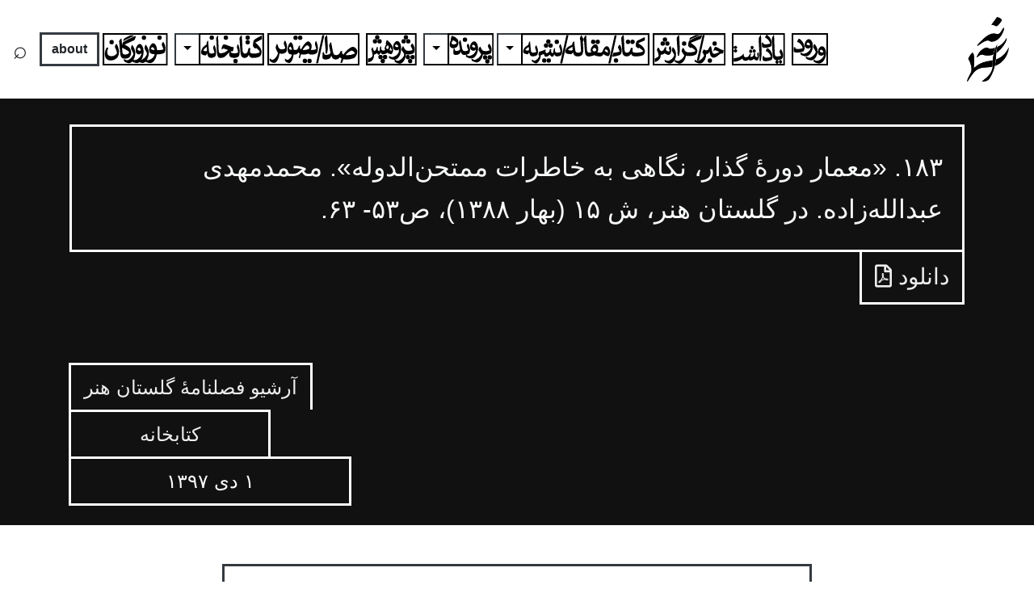

--- FILE ---
content_type: text/html; charset=utf-8
request_url: https://asmaneh.com/posts/knda/
body_size: 9250
content:
<!DOCTYPE html>
<html lang="fa" dir="rtl">
  <head>
    <meta charset="utf-8">
    <meta name="viewport" content="width=device-width, initial-scale=1.0">
    <title>آسمانه  | ۱۸۳. «معمار دورهٔ گذار، نگاهی به خاطرات ممتحن‌الدوله». محمدمهدی عبدالله‌زاده. در گلستان هنر، ش ۱۵ (بهار ۱۳۸۸)، ص۵۳- ۶۳.</title>
    
    <meta name="description" content="«آسمانه» شبکه‌ای است برای انتقال اطلاعات و دانش، و گفت‌وگو و نقد در زمینۀ تاریخ و تئوری معماری و هنر، پیوندهای معماری و هنر با انسانیات و فرهنگ، و حوزه‌های میان‌رشته‌ای به‌ویژه در پیوند با رشته‌ها و حوزه‌های تاریخ هنر، نقد هنر، نظریۀ ادبی، انسان‌شناسی فرهنگی، مطالعات فرهنگی، تاریخ فرهنگی، تاریخ اجتماعی، جامعه‌شناسی تاریخی.">

    <link rel="shortcut icon" type="image/png" href="/assets/img/icon-192x192.png">
    <link rel="shortcut icon" sizes="192x192" href="/assets/img/icon-192x192.png">
    <link rel="apple-touch-icon" href="/assets/img/icon-192x192.png">

     <!-- Facebook integration -->
    <meta property="og:title" content="۱۸۳. «معمار دورهٔ گذار، نگاهی به خاطرات ممتحن‌الدوله». محمدمهدی عبدالله‌زاده. در گلستان هنر، ش ۱۵ (بهار ۱۳۸۸)، ص۵۳- ۶۳."/>
    
    <meta property="og:url" content="https://asmaneh.com/posts/knda/"/>
    <meta property="og:type" content="article">
    <meta property="og:site_name" content="آسمانه"/>
    <meta property="og:description" content="«آسمانه» شبکه‌ای است برای انتقال اطلاعات و دانش، و گفت‌وگو و نقد در زمینۀ تاریخ و تئوری معماری و هنر، پیوندهای معماری و هنر با انسانیات و فرهنگ، و حوزه‌های میان‌رشته‌ای به‌ویژه در پیوند با رشته‌ها و حوزه‌های تاریخ هنر، نقد هنر، نظریۀ ادبی، انسان‌شناسی فرهنگی، مطالعات فرهنگی، تاریخ فرهنگی، تاریخ اجتماعی، جامعه‌شناسی تاریخی."/>

    <!-- Twitter integration -->
    <meta name="twitter:card" content="summary">
    
    <meta name="twitter:title" content="۱۸۳. «معمار دورهٔ گذار، نگاهی به خاطرات ممتحن‌الدوله». محمدمهدی عبدالله‌زاده. در گلستان هنر، ش ۱۵ (بهار ۱۳۸۸)، ص۵۳- ۶۳." />
    
    <meta name="twitter:url" content="https://asmaneh.com/posts/knda/" />
    <meta name="twitter:description" content="«آسمانه» شبکه‌ای است برای انتقال اطلاعات و دانش، و گفت‌وگو و نقد در زمینۀ تاریخ و تئوری معماری و هنر، پیوندهای معماری و هنر با انسانیات و فرهنگ، و حوزه‌های میان‌رشته‌ای به‌ویژه در پیوند با رشته‌ها و حوزه‌های تاریخ هنر، نقد هنر، نظریۀ ادبی، انسان‌شناسی فرهنگی، مطالعات فرهنگی، تاریخ فرهنگی، تاریخ اجتماعی، جامعه‌شناسی تاریخی." />

    <link rel="canonical" href="https://asmaneh.com/posts/knda/">
    <link rel="alternate" type="application/rss+xml" title="آسمانه" href="https://asmaneh.com/feed.xml">
    <link rel="sitemap" type="application/xml" title="Sitemap" href="https://asmaneh.com/sitemap.xml" />

    <link rel="stylesheet" href="/assets/vendors/bootstrap.min.css">
    
    
    <link rel="stylesheet" href="/assets/vendors/fontawesome/css/all.css">
    <link rel="stylesheet" href="/assets/vendors/lightbox/ekko-lightbox.css">
    <link rel="stylesheet" href="/assets/css/asmaneh.css?v=2.5">
    <script type="text/javascript" src="/assets/vendors/jquery.min.js"></script>
    <script type="text/javascript" src="/assets/vendors/bootstrap.min.js"></script>
    <script src="/assets/vendors/markdown.js"></script>
    <script src="/assets/vendors/to-markdown.js"></script>
    <script src="/assets/vendors/bootstrap-markdown.js"></script>
    <script src="/assets/vendors/bootstrap-markdown.fa.js"></script>
    <script src="/assets/vendors/bootstrap-tagsinput/tagsinput.js"></script>
    <script src="/assets/vendors/tinymce/tinymce.min.js" referrerpolicy="origin"></script>
    <script src="/assets/vendors/tinymce/jquery.tinymce.min.js"></script>
    <script src="/assets/vendors/lightbox/ekko-lightbox.min.js"></script>
  </head>
  <body>
    <div id="mySidenav" class="sidenav bg-black text-light" id="search-demo-container">
      <a href="javascript:void(0)" class="closebtn" onclick="closeNav()">&times;</a>
      <h2 class="ml-3">جستجو</h2>
      <div class="input-group input-group-lg">
        <input type="search" id="search-input" class="form-control rounded-0" aria-label="Large" aria-describedby="inputGroup-sizing-sm">
      </div>
      <div>
        <ul id="results-container"></ul>
      </div>
    </div>
    <main id="main" role="main">
      <nav class="navbar navbar-expand-lg py-3  navbar-light bg-white shadow-sm">
  <div class="container-fluid">
    <a href="/" class="navbar-brand">
      <!-- Logo Image -->
      <img class="logo" src="/assets/img/asmaneh-logo.png" alt="" class="d-inline-block align-middle mr-2">
      <!-- Logo Text -->
    </a>
    <button type="button" data-toggle="collapse" data-target="#navbarSupportedContent" aria-controls="navbarSupportedContent" aria-expanded="false" aria-label="Toggle navigation" class="navbar-toggler"><span class="navbar-toggler-icon"></span></button>
    <div id="navbarSupportedContent" class="collapse navbar-collapse justify-content-end">
        <div class="btn-group rounded-0 guest">
          <a href="/login" class="mx-1"><img src="/assets/img/tiles/login.png" alt="login" class="nav-icon"></a>
        </div>
        <div class="btn-group rounded-0 user">
          <a href="/dashboard/" class="btn border-3 bold bg-transparent  border-dark  rounded-0 user-fullname" style="font-weight:bold;"></a>
          <button type="button" class="border-3 bg-transparent  border-dark  border-left-0 mr-1 dropdown-toggle dropdown-toggle-split" id="dropdownMenuReference" data-toggle="dropdown" aria-haspopup="true" aria-expanded="false" data-reference="parent">
            <span class="sr-only">Toggle Dropdown</span>
          </button>
          <div class="dropdown-menu" aria-labelledby="dropdownMenuReference">
            <a class="dropdown-item" href="/user/?id=me">ویرایش پروفایل</a>
            <a class="dropdown-item" href="/post/">مطلب جدید</a>
            <a class="dropdown-item reviewer admin" href="/review/" style="display:none;">مطالب دریافتی</a>
            <a class="dropdown-item admin" href="/users/" style="display:none;">مدیریت کاربران</a>
            <div class="dropdown-divider"></div>
            <a class="dropdown-item" href="javascript:void(0)" onclick="logout()">خروج</a>

          </div>
        </div>
        
        
        
        
        <div class="btn-group rounded-0 my-1">
          <a href="/blog" class="mx-1" ><img src="/assets/img/tiles/yaddasht.svg" alt="یادداشت" class="nav-icon"></a>
          
        </div>
        
        
        <div class="btn-group rounded-0 my-1">
          <a href="/news" class="mx-1" ><img src="/assets/img/tiles/news.svg" alt="خبر و گزارش" class="nav-icon"></a>
          
        </div>
        
        
        <div class="btn-group rounded-0 my-1">
          <a href="/bap" class="ml-0 " ><img src="/assets/img/tiles/bap.svg" alt="کتاب، مقاله، نشریه" class="nav-icon"></a>
          
          <button type="button" class="border-2 bg-transparent  border-dark  border-left-0 mr-1 dropdown-toggle dropdown-toggle-split" id="dropdownMenuReference" data-toggle="dropdown" aria-haspopup="true" aria-expanded="false" data-reference="parent">
            <span class="sr-only">Toggle Dropdown</span>
          </button>
          <div class="dropdown-menu" aria-labelledby="dropdownMenuReference">
            
            <a class="dropdown-item" href="/bap/asmaneBooks">کتاب‌های آسمانه</a>
            
            <a class="dropdown-item" href="/bap/book">کتاب</a>
            
            <a class="dropdown-item" href="/bap/articles">مقاله</a>
            
            <a class="dropdown-item" href="/bap/periodical">نشریه</a>
            
          </div>
          
        </div>
        
        
        <div class="btn-group rounded-0 my-1">
          <a href="/bulletins" class="ml-0 " ><img src="/assets/img/tiles/bulletins.svg" alt="پرونده‌" class="nav-icon"></a>
          
          <button type="button" class="border-2 bg-transparent  border-dark  border-left-0 mr-1 dropdown-toggle dropdown-toggle-split" id="dropdownMenuReference" data-toggle="dropdown" aria-haspopup="true" aria-expanded="false" data-reference="parent">
            <span class="sr-only">Toggle Dropdown</span>
          </button>
          <div class="dropdown-menu" aria-labelledby="dropdownMenuReference">
            
            <a class="dropdown-item" href="/bulletins/plasco">پلاسکو را فراموش نکنیم</a>
            
            <a class="dropdown-item" href="/bulletins/ircity">شهر جمهوری اسلامی</a>
            
            <a class="dropdown-item" href="/bulletins/nadimi">ارج‌‌نامۀ هادی ندیمی</a>
            
            <a class="dropdown-item" href="/bulletins/ahari">ارج‌‌نامۀ زهرا اهری</a>
            
            <a class="dropdown-item" href="/bulletins/nazari">ارج‌‌نامۀ فرهاد نظری</a>
            
            <a class="dropdown-item" href="/bulletins/shahrtheater">تئاتر شهر</a>
            
            <a class="dropdown-item" href="/bulletins/borhegozar">برهۀ گذار</a>
            
          </div>
          
        </div>
        
        
        <div class="btn-group rounded-0 my-1">
          <a href="/research" class="mx-1" ><img src="/assets/img/tiles/research.svg" alt="پژوهش" class="nav-icon"></a>
          
        </div>
        
        
        <div class="btn-group rounded-0 my-1">
          <a href="/voices" class="mx-1" ><img src="/assets/img/tiles/media.svg" alt="صداها" class="nav-icon"></a>
          
        </div>
        
        
        <div class="btn-group rounded-0 my-1">
          <a href="/library" class="ml-0 " ><img src="/assets/img/tiles/library.svg" alt="کتابخانه" class="nav-icon"></a>
          
          <button type="button" class="border-2 bg-transparent  border-dark  border-left-0 mr-1 dropdown-toggle dropdown-toggle-split" id="dropdownMenuReference" data-toggle="dropdown" aria-haspopup="true" aria-expanded="false" data-reference="parent">
            <span class="sr-only">Toggle Dropdown</span>
          </button>
          <div class="dropdown-menu" aria-labelledby="dropdownMenuReference">
            
            <a class="dropdown-item" href="/library/golestanehonar">آرشیو فصلنامۀ گلستان هنر</a>
            
            <a class="dropdown-item" href="/library/rahnama">راهنمای منابع و پژوهش</a>
            
          </div>
          
        </div>
        
        
        <div class="btn-group rounded-0 my-1">
          <a href="/nowruzgan" class="mx-1" ><img src="/assets/img/tiles/nowruzgan.svg" alt="نوروزگان" class="nav-icon"></a>
          
        </div>
        
        <div class="btn-group rounded-0">
          <a href="/about/en/" class="btn border-3 bold bg-transparent  border-dark  rounded-0"  style="font-weight:bold;">about</a>
        </div>

    </div>
  </div>
  <span style="font-size:30px;cursor:pointer" onclick="openNav()"> &#x2315; </span>
</nav>

      
<main role="main" class="main">

  <section id="topSection" class="h-100 py-3 bg-black text-light" style="">
  <div class="container h-100">
    <div class="row h-100">
      <div class=" p-3 d-flex  align-items-start flex-column">
        <div class="h2  border border-3 w-100 border-white p-4 mb-0">
          ۱۸۳. «معمار دورهٔ گذار، نگاهی به خاطرات ممتحن‌الدوله». محمدمهدی عبدالله‌زاده. در گلستان هنر، ش ۱۵ (بهار ۱۳۸۸)، ص۵۳- ۶۳.
        </div>
        <div class="d-flex flex-row">
        
        
        <a class="link-dark-box" href="/assets/pdf/kNDa.pdf" target="_blank">
          <div class="h3 py-2 px-3 border  border-top-0 border-3 border-white mt-0">
            دانلود <i class="far fa-file-pdf"></i>
          </div>
        </a>
        
        </div>
      </div>
    </div>
    <div class="row h-100">
      <div class="col-md-6 pt-5 offset-md-6 d-flex  align-items-end flex-column">
        
        
        <a class="link-dark-box" href="/library/golestanehonar">
          <div class="h4 py-2 px-3 border border-3 border-white mt-0 mb-0 border-bottom-0 text-center" style="min-width:150px">
          آرشیو فصلنامۀ گلستان هنر
          </div>
        </a>
        
        
        
        
        <a class="link-dark-box" href="/library">
          <div class="h4 py-2 px-3 border border-3 border-white mt-0 mb-0 border-bottom-0 text-center" style="min-width:250px">
            کتابخانه
          </div>
        </a>
        
        
        <div class="persianDate h4 py-2 px-3 mt-auto border border-3 border-white float-right text-center" style="min-width:350px" data-timestamp="1545436800">
        </div>
      </div>
    </div>

  </div>
</section>


  <section id="post" class="post">
    <div class="container py-5">
      <div class="row justify-content-md-center">
        <div class="col col-lg-8" markdown="1">
          
          
          
          
        </div>
      </div>
      <div class="row justify-content-md-center">
        <div class="col col-lg-8 d-flex flex-column text-center">
          <div class="h4 border border-dark border-3 mb-0 border-bottom-0 p-3">
            اشتراک مطلب
          </div>
          <div class="border border-dark border-3 d-flex justify-content-around mt-0 p-3">
            <div class="input-group mb-3">
              <div class="input-group-prepend">
                <div class="input-group-text" id="btnGroupAddon">لینک کوتاه</div>
              </div>
              <input type="text" class="form-control" disabled dir="ltr" id="shortLink" value="http://asmaneh.com/posts/knda/"  aria-describedby="basic-addon2">
              <div class="input-group-append">
                <button type="button" class="btn btn-primary btn-copy js-tooltip js-copy" onclick="copyToCilpboard()" title="کپی لینک">
                  <span class="tooltiptext" id="myTooltip">Copy to clipboard</span>
                  <!-- icon from google's material design library -->
                  <svg class="icon" xmlns="http://www.w3.org/2000/svg" xmlns:xlink="http://www.w3.org/1999/xlink" version="1.1" width="24" height="24" viewBox="0 0 24 24"><path d="M17,9H7V7H17M17,13H7V11H17M14,17H7V15H14M12,3A1,1 0 0,1 13,4A1,1 0 0,1 12,5A1,1 0 0,1 11,4A1,1 0 0,1 12,3M19,3H14.82C14.4,1.84 13.3,1 12,1C10.7,1 9.6,1.84 9.18,3H5A2,2 0 0,0 3,5V19A2,2 0 0,0 5,21H19A2,2 0 0,0 21,19V5A2,2 0 0,0 19,3Z" /></svg>
                </button>
              </div>
            </div>
          </div>
        </div>
      </div>

      
        <div class="row justify-content-md-center admin reviewer" style="display:none;">
          <div class="col col-lg-8 d-flex flex-column text-center">
            <div class="h4 border border-dark border-3 mb-0 border-bottom-0 p-3">
              مدیریت
            </div>
            <div class="border border-dark border-3 d-flex justify-content-around mt-0 p-3">
              <a href="/post/?slug=kNDa" class="btn btn-primary">ویرایش</a>
              <button type="button" name="deletePost" id="deletePost" class="btn btn-danger" data-slug="kNDa" data-path="_posts/2018-12-22-kNDa.html">حذف</button>
            </div>
          </div>
          </div>

  </section>
  <section class="bg-black text-light post">
    <div class="container-fluid py-4">
      <div class="row px-4">
        <div class="h3 py-2 px-3 mt-auto border border-3 border-light mb-3">
          مطالب مرتبط
        </div>
      </div>
      <div class="card-deck">
        
        
        
        
            
            
            
            
          
            
            
            
            
          
            
            
            
            
          
            
            
            
            
          
            
            
            
            
          
            
            
            
            
          
            
            
            
            
          
            
            
            
            
          
            
            
            
            
          
            
            
            
            
          
            
            
            
            
          
            
            
            
            
          
            
            
            
            
          
            
            
            
            
          
            
            
            
            
          
            
            
            
            
          
            
            
            
            
          
            
            
            
            
          
            
            
            
            
          
            
            
            
            
          
            
            
            
            
          
            
            
            
            
          
            
            
            
            
          
            
            
            
            
          
            
            
            
            
          
            
            
            
            
          
            
            
            
            
          
            
            
            
            
          
            
            
            
            
          
            
            
            
            
          
            
            
            
            
          
            
            
            
            
          
            
            
            
            
          
            
            
            
            
          
            
            
            
            
          
            
            
            
            
          
            
            
            
            
          
            
            
            
            
          
            
            
            
            
          
            
            
            
            
          
            
            
            
            
          
            
            
            
            
          
            
            
            
            
          
            
            
            
            
          
            
            
            
            
          
            
            
            
            
          
            
            
            
            
          
            
            
            
            
          
            
            
            
            
          
            
            
            
            
          
            
            
            
            
          
            
            
            
            
          
            
            
            
            
          
            
            
            
            
          
            
            
            
            
          
            
            
            
            
          
            
            
            
            
          
            
            
            
            
          
            
            
            
            
          
            
            
            
            
          
            
            
            
            
          
            
            
            
            
          
            
            
            
            
          
            
            
            
            
          
            
            
            
            
          
            
            
            
            
          
            
            
            
            
          
            
            
            
            
          
            
            
            
            
          
            
            
            
            
          
            
            
            
            
          
            
            
            
            
          
            
            
            
            
          
            
            
            
            
          
            
            
            
            
          
            
            
            
            
          
            
            
            
            
          
            
            
            
            
          
            
            
            
            
          
            
            
            
            
          
            
            
            
            
          
            
            
            
            
          
            
            
            
            
          
            
            
            
            
          
            
            
            
            
          
            
            
            
            
          
            
            
            
            
          
            
            
            
            
          
            
            
            
            
          
            
            
            
            
          
            
            
            
            
          
            
            
            
            
          
            
            
            
            
          
            
            
            
            
          
            
            
            
            
          
            
            
            
            
          
            
            
            
            
          
            
            
            
            
          
            
            
            
            
          
            
            
            
            
          
            
            
            
            
          
            
            
            
            
          
            
            
            
            
          
            
            
            
            
          
            
            
            
            
          
            
            
            
            
          
            
            
            
            
          
            
            
            
            
          
            
            
            
            
          
            
            
            
            
          
            
            
            
            
          
            
            
            
            
          
            
            
            
            
          
            
            
            
            
          
            
            
            
            
          
            
            
            
            
          
            
            
            
            
          
            
            
            
            
          
            
            
            
            
          
            
            
            
            
          
            
            
            
            
          
            
            
            
            
          
            
            
            
            
          
            
            
            
            
          
            
            
            
            
          
            
            
            
            
          
            
            
            
            
          
            
            
            
            
          
            
            
            
            
          
            
            
            
            
          
            
            
            
            
          
            
            
            
            
          
            
            
            
            
          
            
            
            
            
          
            
            
            
            
          
            
            
            
            
          
            
            
            
            
          
            
            
            
            
          
            
            
            
            
          
            
            
            
            
          
            
            
            
            
          
            
            
            
            
          
            
            
            
            
          
            
            
            
            
          
            
            
            
            
          
            
            
            
            
          
            
            
            
            
          
            
            
            
            
          
            
            
            
            
          
            
            
            
            
          
            
            
            
            
          
            
            
            
            
          
            
            
            
            
          
            
            
            
            
          
            
            
            
            
          
            
            
            
            
          
            
            
            
            
          
            
            
            
            
          
            
            
            
            
          
            
            
            
            
          
            
            
            
            
          
            
            
            
            
          
            
            
            
            
          
            
            
            
            
          
            
            
            
            
          
            
            
            
            
          
            
            
            
            
          
            
            
            
            
          
            
            
            
            
          
            
            
            
            
          
            
            
            
            
          
            
            
            
            
          
            
            
            
            
          
            
            
            
            
          
            
            
            
            
          
            
            
            
            
          
            
            
            
            
          
            
            
            
            
          
            
            
            
            
          
            
            
            
            
          
            
            
            
            
          
            
            
            
            
          
            
            
            
            
          
            
            
            
            
          
            
            
            
            
          
            
            
            
            
          
            
            
            
            
          
            
            
            
            
          
            
            
            
            
          
            
            
            
            
          
            
            
            
            
          
            
            
            
            
          
            
            
            
            
          
            
            
            
            
          
            
            
            
            
          
            
            
            
            
          
            
            
            
            
          
            
            
            
            
          
            
            
            
            
          
            
            
            
            
          
            
            
            
            
          
            
            
            
            
          
            
            
            
            
          
            
            
            
            
          
            
            
            
            
          
            
            
            
            
          
            
            
            
            
          
            
            
            
            
          
            
            
            
            
          
            
            
            
            
          
            
            
            
            
          
            
            
            
            
          
            
            
            
            
          
            
            
            
            
          
            
            
            
            
          
            
            
            
            
          
            
            
            
            
          
            
            
            
            
          
            
            
            
            
          
            
            
            
            
          
            
            
            
            
          
            
            
            
            
          
            
            
            
            
          
            
            
            
            
          
            
            
            
            
          
            
            
            
            
          
            
            
            
            
          
            
            
            
            
          
            
            
            
            
          
            
            
            
            
          
            
            
            
            
          
            
            
            
            
          
            
            
            
            
          
            
            
            
            
          
            
            
            
            
          
            
            
            
            
          
            
            
            
            
          
            
            
            
            
          
            
            
            
            
          
            
            
            
            
          
            
            
            
            
          
            
            
            
            
          
            
            
            
            
          
            
            
            
            
          
            
            
            
            
          
            
            
            
            
          
            
            
            
            
          
            
            
            
            
          
            
            
            
            
          
            
            
            
            
          
            
            
            
            
          
            
            
            
            
          
            
            
            
            
          
            
            
            
            
          
            
            
            
            
          
            
            
            
            
          
            
            
            
            
          
            
            
            
            
          
            
            
            
            
          
            
            
            
            
          
            
            
            
            
          
            
            
            
            
          
            
            
            
            
          
            
            
            
            
          
            
            
            
            
          
            
            
            
            
          
            
            
            
            
          
            
            
            
            
          
            
            
            
            
          
            
            
            
            
          
            
            
            
            
          
            
            
            
            
          
            
            
            
            
          
            
            
            
            
          
            
            
            
            
          
            
            
            
            
          
            
            
            
            
          
            
            
            
            
          
            
            
            
            
          
            
            
            
            
          
            
            
            
            
          
            
            
            
            
          
            
            
            
            
          
            
            
            
            
          
            
            
            
            
          
            
            
            
            
          
            
            
            
            
          
            
            
            
            
          
            
            
            
            
          
            
            
            
            
          
            
            
            
            
          
            
            
            
            
          
            
            
            
            
          
            
            
            
            
          
            
            
            
            
          
            
            
            
            
          
            
            
            
            
          
            
            
            
            
          
            
            
            
            
          
            
            
            
            
          
            
            
            
            
          
            
            
            
            
          
            
            
            
            
          
            
            
            
            
          
            
            
            
            
          
            
            
            
            
          
            
            
            
            
          
            
            
            
            
          
            
            
            
            
          
            
            
            
            
          
            
            
            
            
          
            
            
            
            
          
            
            
            
            
          
            
            
            
            
          
            
            
            
            
          
            
            
            
            
          
            
            
            
            
          
            
            
            
            
          
            
            
            
            
          
            
            
            
            
          
            
            
            
            
          
            
            
            
            
          
            
            
            
            
          
            
            
            
            
          
            
            
            
            
          
            
            
            
            
          
            
            
            
            
          
            
            
            
            
          
            
            
            
            
          
            
            
            
            
          
            
            
            
            
          
            
            
            
            
          
            
            
            
            
          
            
            
            
            
          
            
            
            
            
          
            
            
            
            
          
            
            
            
            
          
            
            
            
            
          
            
            
            
            
          
            
            
            
            
          
            
            
            
            
          
            
            
            
            
          
            
            
            
            
          
            
            
            
            
          
            
            
            
            
          
            
            
            
            
          
            
            
            
            
          
            
            
            
            
          
            
            
            
            
          
            
            
            
            
          
            
            
            
            
          
            
            
            
            
          
            
            
            
            
          
            
            
            
            
          
            
            
            
            
          
            
            
            
            
          
            
            
            
            
          
            
            
            
            
          
            
            
            
            
          
            
            
            
            
          
            
            
            
            
          
            
            
            
            
          
            
            
            
            
          
            
            
            
            
          
            
            
            
            
          
            
            
            
            
          
            
            
            
            
          
            
            
            
            
          
            
            
            
            
          
            
            
            
            
          
            
            
            
            
          
            
            
            
            
          
            
            
            
            
          
            
            
            
            
          
            
            
            
            
          
            
            
            
            
          
            
            
            
            
          
            
            
            
            
          
            
            
            
            
          
            
            
            
            
          
            
            
            
            
          
            
            
            
            
          
            
            
            
            
          
            
            
            
            
          
            
            
            
            
          
            
            
            
            
          
            
            
            
            
          
            
            
            
            
          
            
            
            
            
          
            
            
            
            
          
            
            
            
            
          
            
            
            
            
          
            
            
            
            
          
            
            
            
            
          
            
            
            
            
          
            
            
            
            
          
            
            
            
            
          
            
            
            
            
          
            
            
            
            
          
            
            
            
            
          
            
            
            
            
          
            
            
            
            
          
            
            
            
            
          
            
            
            
            
          
            
            
            
            
          
            
            
            
            
          
            
            
            
            
          
            
            
            
            
          
            
            
            
            
          
            
            
            
            
          
            
            
            
            
          
            
            
            
            
          
            
            
            
            
          
            
            
            
            
          
            
            
            
            
          
            
            
            
            
          
            
            
            
            
          
            
            
            
            
          
            
            
            
            
          
            
            
            
            
          
            
            
            
            
          
            
            
            
            
          
            
            
            
            
          
            
            
            
            
          
            
            
            
            
          
            
            
            
            
          
            
            
            
            
          
            
            
            
            
          
            
            
            
            
          
            
            
            
            
          
            
            
            
            
          
            
            
            
            
          
            
            
            
            
          
            
            
            
            
          
            
            
            
            
          
            
            
            
            
          
            
            
            
            
          
            
            
            
            
          
            
            
            
            
          
            
            
            
            
          
            
            
            
            
          
            
            
            
            
          
            
            
            
            
          
            
            
            
            
          
            
            
            
            
          
            
            
            
            
          
            
            
            
            
          
            
            
            
            
          
            
            
            
            
          
            
            
            
            
          
            
            
            
            
          
            
            
            
            
          
            
            
            
            
          
            
            
            
            
          
            
            
            
            
          
            
            
            
            
          
            
            
            
            
          
            
            
            
            
          
            
            
            
            
          
            
            
            
            
          
            
            
            
            
          
            
            
            
            
          
            
            
            
            
          
            
            
            
            
          
            
            
            
            
          
            
            
            
            
          
            
            
            
            
          
            
            
            
            
          
            
            
            
            
          
            
            
            
            
          
            
            
            
            
          
            
            
            
            
          
            
            
            
            
          
            
            
            
            
          
            
            
            
            
          
            
            
            
            
          
            
            
            
            
          
            
            
            
            
          
            
            
            
            
          
            
            
            
            
          
            
            
            
            
          
            
            
            
            
          
            
            
            
            
          
            
            
            
            
          
            
            
            
            
          
            
            
            
            
          
            
            
            
            
          
            
            
            
            
          
            
            
            
            
          
            
            
            
            
          
            
            
            
            
          
            
            
            
            
          
            
            
            
            
          
            
            
            
            
          
            
            
            
            
          
            
            
            
            
          
            
            
            
            
          
            
            
            
            
          
            
            
            
            
          
            
            
            
            
          
            
            
            
            
          
            
            
            
            
          
            
            
            
            
          
            
            
            
            
          
            
            
            
            
          
            
            
            
            
          
            
            
            
            
          
            
            
            
            
          
            
            
            
            
          
            
            
            
            
          
            
            
            
            
          
            
            
            
            
          
            
            
            
            
          
            
            
            
            
          
            
            
            
            
          
            
            
            
            
          
            
            
            
            
          
            
            
            
            
          
            
            
            
            
          
            
            
            
            
          
            
            
            
            
          
            
            
            
            
          
            
            
            
            
          
            
            
            
            
          
            
            
            
            
          
            
            
            
            
          
            
            
            
            
          
            
            
            
            
          
            
            
            
            
          
            
            
            
            
          
            
            
            
            
          
            
            
            
            
          
            
            
            
            
          
            
            
            
            
          
            
            
            
            
          
            
            
            
            
          
            
            
            
            
          
            
            
            
            
          
            
            
            
            
          
            
            
            
            
          
            
            
            
            
          
            
            
            
            
          
            
            
            
            
          
            
            
            
            
          
            
            
            
            
          
            
            
            
            
          
            
            
            
            
          
            
            
            
            
          
            
            
            
            
          
            
            
            
            
          
            
            
            
            
          
            
            
            
            
          
            
            
            
            
          
            
            
            
            
          
            
            
            
            
          
            
            
            
            
          
            
            
            
            
          
            
            
            
            
          
            
            
            
            
          
            
            
            
            
          
            
            
            
            
          
            
            
            
            
          
            
            
            
            
          
            
            
            
            
          
            
            
            
            
          
            
            
            
            
          
            
            
            
            
          
            
            
            
            
          
            
            
            
            
          
            
            
            
            
          
            
            
            
            
          
            
            
            
            
          
            
            
            
            
          
            
            
            
            
          
            
            
            
            
          
            
            
            
            
          
            
            
            
            
          
            
            
            
            
          
            
            
            
            
          
            
            
            
            
          
            
            
            
            
          
            
            
            
            
          
            
            
            
            
          
            
            
            
            
          
            
            
            
            
          
            
            
            
            
          
            
            
            
            
          
            
            
            
            
          
            
            
            
            
          
            
            
            
            
          
            
            
            
            
          
            
            
            
            
          
            
            
            
            
          
            
            
            
            
          
            
            
            
            
          
            
            
            
            
          
            
            
            
            
          
            
            
            
            
          
            
            
            
            
          
            
            
            
            
          
            
            
            
            
          
            
            
            
            
          
            
            
            
            
          
            
            
            
            
          
            
            
            
            
          
            
            
            
            
          
            
            
            
            
          
            
            
            
            
          
            
            
            
            
          
            
            
            
            
          
            
            
            
            
          
            
            
            
            
          
            
            
            
            
          
            
            
            
            
          
            
            
            
            
          
            
            
            
            
          
            
            
            
            
          
            
            
            
            
          
            
            
            
            
          
            
            
            
            
          
            
            
            
            
          
            
            
            
            
          
            
            
            
            
          
            
            
            
            
          
            
            
            
            
          
            
            
            
            
          
            
            
            
            
          
            
            
            
            
          
            
            
            
            
          
            
            
            
            
          
            
            
            
            
          
            
            
            
            
          
            
            
            
            
          
            
            
            
            
          
            
            
            
            
          
            
            
            
            
          
            
            
            
            
          
            
            
            
            
          
            
            
            
            
          
            
            
            
            
          
            
            
            
            
          
            
            
            
            
          
            
            
            
            
          
            
            
            
            
          
            
            
            
            
          
            
            
            
            
          
            
            
            
            
          
            
            
            
            
          
            
            
            
            
          
            
            
            
            
          
            
            
            
            
          
            
            
            
            
          
            
            
            
            
          
            
            
            
            
          
            
            
            
            
          
            
            
            
            
          
            
            
            
            
          
            
            
            
            
          
            
            
            
            
          
            
            
            
            
          
            
            
            
            
          
            
            
            
            
          
            
            
            
            
          
            
            
            
            
          
            
            
            
            
          
            
            
            
            
          
            
            
            
            
          
            
            
            
            
          
            
            
            
            
          
            
            
            
            
          
            
            
            
            
          
            
            
            
            
          
            
            
            
            
          
            
            
            
            
          
            
            
            
            
          
            
            
            
            
          
            
            
            
            
          
            
            
            
            
          
            
            
            
            
          
            
            
            
            
          
            
            
            
            
          
            
            
            
            
          
            
            
            
            
          
            
            
            
            
          
            
            
            
            
          
            
            
            
            
          
            
            
            
            
          
            
            
            
            
          
            
            
            
            
          
            
            
            
            
          
            
            
            
            
          
            
            
            
            
          
            
            
            
            
          
            
            
            
            
          
            
            
            
            
          
            
            
            
            
          
            
            
            
            
          
            
            
            
            
          
            
            
            
            
          
            
            
            
            
          
            
            
            
            
          
            
            
            
            
          
            
            
            
            
          
            
            
            
            
          
            
            
            
            
          
            
            
            
            
          
            
            
            
            
          
            
            
            
            
          
            
            
            
            
          
            
            
            
            
          
            
            
            
            
          
            
            
            
            
          
            
            
            
            
          
            
            
            
            
          
            
            
            
            
          
            
            
            
            
          
            
            
            
            
          
            
            
            
            
          
            
            
            
            
          
            
            
            
            
          
            
            
            
            
          
            
            
            
            
          
            
            
            
            
          
            
            
            
            
          
            
            
            
            
          
            
            
            
            
          
            
            
            
            
          
            
            
            
            
          
            
            
            
            
          
            
            
            
            
          
            
            
            
            
          
            
            
            
            
          
            
            
            
            
          
            
            
            
            
          
            
            
            
            
          
            
            
            
            
          
            
            
            
            
          
            
            
            
            
          
            
            
            
            
          
            
            
            
            
          
            
            
            
            
          
            
            
            
            
          
            
            
            
            
          
            
            
            
            
          
            
            
            
            
          
            
            
            
            
          
            
            
            
            
          
            
            
            
            
          
            
            
            
            
          
            
            
            
            
          
            
            
            
            
          
            
            
            
            
          
            
            
            
            
          
            
            
            
            
          
            
            
            
            
          
            
            
            
            
          
            
            
            
            
          
            
            
            
            
          
            
            
            
            
          
            
            
            
            
          
            
            
            
            
          
            
            
            
            
          
            
            
            
            
          
            
            
            
            
          
            
            
            
            
          
            
            
            
            
          
            
            
            
            
          
            
            
            
            
          
            
            
            
            
          
            
            
            
            
          
            
            
            
            
          
            
            
            
            
          
            
            
            
            
          
            
            
            
            
          
            
            
            
            
          
            
            
            
            
          
            
            
            
            
          
            
            
            
            
          
            
            
            
            
          
            
            
            
            
          
            
            
            
            
          
            
            
            
            
          
            
            
            
            
          
            
            
            
            
          
            
            
            
            
          
            
            
            
            
          
            
            
            
            
          
            
            
            
            
          
            
            
            
            
          
            
            
            
            
          
            
            
            
            
          
            
            
            
            
          
            
            
            
            
          
            
            
            
            
          
            
            
            
            
          
            
            
            
            
          
            
            
            
            
          
            
            
            
            
          
            
            
            
            
          
            
            
            
            
          
            
            
            
            
          
            
            
            
            
          
            
            
            
            
          
            
            
            
            
          
            
            
            
            
          
            
            
            
            
          
            
            
            
            
          
            
            
            
            
          
            
            
            
            
          
            
            
            
            
          
            
            
            
            
          
            
            
            
            
          
            
            
            
            
          
            
            
            
            
          
            
            
            
            
          
            
            
            
            
          
            
            
            
            
          
            
            
            
            
          
            
            
            
            
          
            
            
            
            
          
            
            
            
            
          
            
            
            
            
          
            
            
            
            
          
            
            
            
            
          
            
            
            
            
          
            
            
            
            
          
            
            
            
            
          
            
            
            
            
          
            
            
            
            
          
            
            
            
            
          
            
            
            
            
          
            
            
            
            
          
            
            
            
            
          
            
            
            
            
          
            
            
            
            
          
            
            
            
            
          
            
            
            
            
          
            
            
            
            
          
            
            
            
            
          
            
            
            
            
          
            
            
            
            
          
            
            
            
            
          
            
            
            
            
          
            
            
            
            
          
            
            
            
            
          
            
            
            
            
          
            
            
            
            
          
            
            
            
            
          
            
            
            
            
          
            
            
            
            
          
            
            
            
            
          
            
            
            
            
          
            
            
            
            
          
            
            
            
            
          
            
            
            
            
          
            
            
            
            
          
            
            
            
            
          
            
            
            
            
          
            
            
            
            
          
            
            
            
            
          
            
            
            
            
          
            
            
            
            
          
            
            
            
            
          
            
            
            
            
          
            
            
            
            
          
            
            
            
            
          
            
            
            
            
          
            
            
            
            
          
            
            
            
            
          
            
            
            
            
          
            
            
            
            
          
            
            
            
            
          
            
            
            
            
          
            
            
            
            
          
            
            
            
            
          
            
            
            
            
          
            
            
            
            
          
            
            
            
            
          
            
            
            
            
          
            
            
            
            
          
            
            
            
            
          
            
            
            
            
          
            
            
            
            
          
            
            
            
            
          
            
            
            
            
          
            
            
            
            
          
            
            
            
            
          
            
            
            
            
          
            
            
            
            
          
            
            
            
            
          
            
            
            
            
          
            
            
            
            
          
            
            
            
            
          
            
            
            
            
          
            
            
            
            
          
            
            
            
            
          
            
            
            
            
          
            
            
            
            
          
            
            
            
            
          
            
            
            
            
          
            
            
            
            
          
            
            
            
            
          
            
            
            
            
          
            
            
            
            
          
            
            
            
            
          
            
            
            
            
          
            
            
            
            
          
            
            
            
            
          
            
            
            
            
          
            
            
            
            
          
            
            
            
            
          
            
            
            
            
          
            
            
            
            
          
            
            
            
            
          
            
            
            
            
          
            
            
            
            
          
            
            
            
            
          
            
            
            
            
          
            
            
            
            
          
            
            
            
            
          
            
            
            
            
          
            
            
            
            
          
            
            
            
            
          
            
            
            
            
          
            
            
            
            
          
            
            
            
            
          
            
            
            
            
          
            
            
            
            
          
            
            
            
            
          
            
            
            
            
          
            
            
            
            
          
            
            
            
            
          
            
            
            
            
          
            
            
            
            
          
            
            
            
            
          
            
            
            
            
          
            
            
            
            
          
            
            
            
            
          
            
            
            
            
          
            
            
            
            
          
            
            
            
            
          
            
            
            
            
          
            
            
            
            
          
            
            
            
            
          
            
            
            
            
          
            
            
            
            
          
            
            
            
            
          
            
            
            
            
          
            
            
            
            
          
            
            
            
            
          
            
            
            
            
          
            
            
            
            
          
            
            
            
            
          
            
            
            
            
          
            
            
            
            
          
            
            
            
            
          
            
            
            
            
          
            
            
            
            
          
            
            
            
            
          
            
            
            
            
          
            
            
            
            
          
            
            
            
            
          
            
            
            
            
          
            
            
            
            
          
            
            
            
            
          
            
            
            
            
          
            
            
            
            
          
            
            
            
            
          
            
            
            
            
          
            
            
            
            
          
            
            
            
            
          
            
            
            
            
          
            
            
            
            
          
            
            
            
            
          
            
            
            
            
          
            
            
            
            
          
            
            
            
            
          
            
            
            
            
          
            
            
            
            
          
            
            
            
            
          
            
            
            
            
          
            
            
            
            
          
            
            
            
            
          
            
            
            
            
          
            
            
            
            
          
            
            
            
            
          
            
            
            
            
          
            
            
            
            
          
            
            
            
            
          
            
            
            
            
          
            
            
            
            
          
            
            
            
            
          
            
            
            
            
          
            
            
            
            
          
            
            
            
            
          
            
            
            
            
          
            
            
            
            
          
            
            
            
            
          
            
            
            
            
          
            
            
            
            
          
            
            
            
            
          
            
            
            
            
          
            
            
            
            
          
            
            
            
            
          
            
            
            
            
          
            
            
            
            
          
            
            
            
            
          
            
            
            
            
          
            
            
            
            
          
            
            
            
            
          
            
            
            
            
          
            
            
            
            
          
            
            
            
            
          
            
            
            
            
          
            
            
            
            
          
            
            
            
            
          
            
            
            
            
          
            
            
            
            
          
            
            
            
            
          
            
            
            
            
          
            
            
            
            
          
            
            
            
            
          
            
            
            
            
          
            
            
            
            
          
            
            
            
            
          
            
            
            
            
          
            
            
            
            
          
            
            
            
            
          
            
            
            
            
          
            
            
            
            
          
            
            
            
            
          
            
            
            
            
          
            
            
            
            
          
            
            
            
            
          
            
            
            
            
          
            
            
            
            
          
            
            
            
            
          
            
            
            
            
          
            
            
            
            
          
            
            
            
            
          
            
            
            
            
          
            
            
            
            
          
            
            
            
            
          
            
            
            
            
          
            
            
            
            
          
            
            
            
            
          
            
            
            
            
          
            
            
            
            
          
            
            
            
            
          
            
            
            
            
          
            
            
            
            
          
            
            
            
            
          
            
            
            
            
          
            
            
            
            
          
            
            
            
            
          
            
            
            
            
          
            
            
            
            
          
            
            
            
            
          
            
            
            
            
          
            
            
            
            
          
            
            
            
            
          
            
            
            
            
          
            
            
            
            
          
            
            
            
            
          
            
            
            
            
          
            
            
            
            
          
            
            
            
            
          
            
            
            
            
          
            
            
            
            
          
            
            
            
            
          
            
            
            
            
          
            
            
            
            
          
            
            
            
            
          
            
            
            
            
          
            
            
            
            
          
            
            
            
            
          
            
            
            
            
          
            
            
            
            
          
            
            
            
            
          
            
            
            
            
          
            
            
            
            
          
            
            
            
            
          
            
            
            
            
          
            
            
            
            
          
            
            
            
            
          
            
            
            
            
          
            
            
            
            
          
            
            
            
            
          
            
            
            
            
          
            
            
            
            
          
            
            
            
            
          
            
            
            
            
          
            
            
            
            
          
            
            
            
            
          
            
            
            
            
          
            
            
            
            
          
            
            
            
            
          
            
            
            
            
          
            
            
            
            
          
            
            
            
            
          
            
            
            
            
          
            
            
            
            
          
            
            
            
            
          
            
            
            
            
          
            
            
            
            
          
            
            
            
            
          
            
            
            
            
          
            
            
            
            
          
            
            
            
            
          
            
            
            
            
          
            
            
            
            
          
            
            
            
            
          
            
            
            
            
          
            
            
            
            
          
            
            
            
            
          
            
            
            
            
          
            
            
            
            
          
            
            
            
            
          
            
            
            
            
          
            
            
            
            
          
            
            
            
            
          
            
            
            
            
          
            
            
            
            
          
            
            
            
            
          
            
            
            
            
          
            
            
            
            
          
            
            
            
            
          
            
            
            
            
          
            
            
            
            
          
            
            
            
            
          
            
            
            
            
          
            
            
            
            
          
            
            
            
            
          
            
            
            
            
          
            
            
            
            
          
            
            
            
            
          
            
            
            
            
          
            
            
            
            
          
            
            
            
            
          
            
            
            
            
          
            
            
            
            
          
            
            
            
            
          
            
            
            
            
          
            
            
            
            
          
            
            
            
            
          
            
            
            
            
          
            
            
            
            
          
            
            
            
            
          
            
            
            
            
          
            
            
            
            
          
            
            
            
            
          
            
            
            
            
          
            
            
            
            
          
            
            
            
            
          
            
            
            
            
          
            
            
            
            
          
            
            
            
            
          
            
            
            
            
          
            
            
            
            
          
            
            
            
            
          
            
            
            
            
          
            
            
            
            
          
            
            
            
            
          
            
            
            
            
          
            
            
            
            
          
            
            
            
            
          
            
            
            
            
          
            
            
            
            
          
            
            
            
            
          
            
            
            
            
          
            
            
            
            
          
            
            
            
            
          
            
            
            
            
          
            
            
            
            
          
            
            
            
            
          
            
            
            
            
          
            
            
            
            
          
            
            
            
            
          
            
            
            
            
          
            
            
            
            
          
            
            
            
            
          
            
            
            
            
          
            
            
            
            
          
            
            
            
            
          
            
            
            
            
          
            
            
            
            
          
            
            
            
            
          
            
            
            
            
          
            
            
            
            
          
            
            
            
            
          
            
            
            
            
          
            
            
            
            
          
            
            
            
            
          
            
            
            
            
          
            
            
            
            
          
            
            
            
            
          
            
            
            
            
          
            
            
            
            
          
            
            
            
            
          
            
            
            
            
          
            
            
            
            
          
            
            
            
            
          
            
            
            
            
          
            
            
            
            
          
            
            
            
            
          
            
            
            
            
          
            
            
            
            
          
            
            
            
            
          
            
            
            
            
          
            
            
            
            
          
            
            
            
            
          
            
            
            
            
          
            
            
            
            
          
            
            
            
            
          
            
            
            
            
          
            
            
            
            
          
            
            
            
            
          
            
            
            
            
          
            
            
            
            
          
            
            
            
            
          
            
            
            
            
          
            
            
            
            
          
            
            
            
            
          
            
            
            
            
          
            
            
            
            
          
            
            
            
            
          
            
            
            
            
          
            
            
            
            
          
            
            
            
            
          
            
            
            
            
          
            
            
            
            
          
            
            
            
            
          
            
            
            
            
          
            
            
            
            
          
            
            
            
            
          
            
            
            
            
          
            
            
            
            
          
            
            
            
            
          
            
            
            
            
          
            
            
            
            
          
            
            
            
            
          
            
            
            
            
          
            
            
            
            
          
            
            
            
            
          
            
            
            
            
          
            
            
            
            
          
            
            
            
            
          
            
            
            
            
          
            
            
            
            
          
            
            
            
            
          
            
            
            
            
          
            
            
            
            
          
            
            
            
            
          
            
            
            
            
          
            
            
            
            
          
            
            
            
            
          
            
            
            
            
          
            
            
            
            
          
            
            
            
            
          
            
            
            
            
          
            
            
            
            
          
            
            
            
            
          
            
            
            
            
          
            
            
            
            
          
            
            
            
            
          
            
            
            
            
          
            
            
            
            
          
            
            
            
            
          
            
            
            
            
          
            
            
            
            
          
            
            
            
            
          
            
            
            
            
          
            
            
            
            
          
            
            
            
            
          
            
            
            
            
          
            
            
            
            
          
            
            
            
            
          
            
            
            
            
          
            
            
            
            
          
            
            
            
            
          
            
            
            
            
          
            
            
            
            
          
            
            
            
            
          
            
            
            
            
          
            
            
            
            
          
            
            
            
            
          
            
            
            
            
          
            
            
            
            
          
            
            
            
            
          
            
            
            
            
          
            
            
            
            
          
            
            
            
            
          
            
            
            
            
          
            
            
            
            
          
            
            
            
            
          
            
            
            
            
          
            
            
            
            
          
            
            
            
            
          
            
            
            
            
          
            
            
            
            
          
            
            
            
            
          
            
            
            
            
          
            
            
            
            
          
            
            
            
            
          
            
            
            
            
          
            
            
            
            
          
            
            
            
            
          
            
            
            
            
          
            
            
            
            
          
            
            
            
            
          
            
            
            
            
          
            
            
            
            
          
            
            
            
            
          
            
            
            
            
          
            
            
            
            
          
            
            
            
            
          
            
            
            
            
          
            
            
            
            
          
            
            
            
            
          
            
            
            
            
          
            
            
            
            
          
            
            
            
            
          
            
            
            
            
          
            
            
            
            
          
            
            
            
            
          
            
            
            
            
          
            
            
            
            
          
            
            
            
            
          
            
            
            
            
          
            
            
            
            
          
            
            
            
            
          
            
            
            
            
          
            
            
            
            
          
            
            
            
            
          
            
            
            
            
          
            
            
            
            
          
            
            
            
            
          
            
            
            
            
          
            
            
            
            
          
            
            
            
            
          
            
            
            
            
          
            
            
            
            
          
            
            
            
            
          
            
            
            
            
          
            
            
            
            
          
            
            
            
            
          
            
            
            
            
          
            
            
            
            
          
            
            
            
            
          
            
            
            
            
          
            
            
            
            
          
            
            
            
            
          
            
            
            
            
          
            
            
            
            
          
            
            
            
            
          
            
            
            
            
          
            
            
            
            
          
            
            
            
            
          
            
            
            
            
          
            
            
            
            
          
            
            
            
            
          
            
            
            
            
          
            
            
            
            
          
            
            
            
            
          
            
            
            
            
          
            
            
            
            
          
            
            
            
            
          
            
            
            
            
          
            
            
            
            
          
            
            
            
            
          
            
            
            
            
          
            
            
            
            
          
            
            
            
            
          
            
            
            
            
          
            
            
            
            
          
            
            
            
            
          
            
            
            
            
          
            
            
            
            
          
            
            
            
            
          
            
            
            
            
          
            
            
            
            
          
            
            
            
            
          
            
            
            
            
          
            
            
            
            
          
            
            
            
            
          
            
            
            
            
          
            
            
            
            
          
            
            
            
            
          
            
            
            
            
          
            
            
            
            
          
            
            
            
            
          
            
            
            
            
          
            
            
            
            
          
            
            
            
            
          
            
            
            
            
          
            
            
            
            
          
            
            
            
            
          
            
            
            
            
          
            
            
            
            
          
            
            
            
            
          
            
            
            
            
          
            
            
            
            
          
            
            
            
            
          
            
            
            
            
          
            
            
            
            
          
            
            
            
            
          
            
            
            
            
          
            
            
            
            
          
            
            
            
            
          
            
            
            
            
          
            
            
            
            
          
            
            
            
            
          
            
            
            
            
          
            
            
            
            
          
            
            
            
            
          
            
            
            
            
          
            
            
            
            
          
            
            
            
            
          
            
            
            
            
          
            
            
            
            
          
            
            
            
            
          
            
            
            
            
          
            
            
            
            
          
            
            
            
            
          
            
            
            
            
          
            
            
            
            
          
            
            
            
            
          
            
            
            
            
          
            
            
            
            
          
            
            
            
            
          
            
            
            
            
          
            
            
            
            
          
            
            
            
            
          
            
            
            
            
          
            
            
            
            
          
            
            
            
            
          
            
            
            
            
          
            
            
            
            
          
            
            
            
            
          
            
            
            
            
          
            
            
            
            
          
            
            
            
            
          
            
            
            
            
          
            
            
            
            
          
            
            
            
            
          
            
            
            
            
          
            
            
            
            
          
            
            
            
            
          
            
            
            
            
          
            
            
            
            
          
            
            
            
            
          
            
            
            
            
          
            
            
            
            
          
            
            
            
            
          
            
            
            
            
          
            
            
            
            
          
            
            
            
            
          
            
            
            
            
          
            
            
            
            
          
            
            
            
            
          
            
            
            
            
          
            
            
            
            
          
            
            
            
            
          
            
            
            
            
          
            
            
            
            
          
            
            
            
            
          
            
            
            
            
          
            
            
            
            
          
            
            
            
            
          
            
            
            
            
          
            
            
            
            
          
            
            
            
            
          
            
            
            
            
          
            
            
            
            
          
            
            
            
            
          
            
            
            
            
          
            
            
            
            
          
            
            
            
            
          
            
            
            
            
          
            
            
            
            
          
            
            
            
            
          
            
            
            
            
          
            
            
            
            
          
            
            
            
            
          
            
            
            
            
          
            
            
            
            
          
            
            
            
            
          
            
            
            
            
          
            
            
            
            
          
            
            
            
            
          
            
            
            
            
          
            
            
            
            
          
            
            
            
            
          
            
            
            
            
          
            
            
            
            
          
            
            
            
            
          
            
            
            
            
          
            
            
            
            
          
            
            
            
            
          
            
            
            
            
          
            
            
            
            
          
            
            
            
            
          
            
            
            
            
          
            
            
            
            
          
            
            
            
            
          
            
            
            
            
          
            
            
            
            
          
            
            
            
            
          
            
            
            
            
          
            
            
            
            
          
            
            
            
            
          
      </div>
      </section>
      <s
</main>
<script type="text/javascript">
  $("code").parents('p').prop("style", "text-align:left; direction:ltr;");
  $(document).ready(function(){
  const queryString = window.location.search;
  const urlParams = new URLSearchParams(queryString);
  if (urlParams.get('action') == "edit"){
      console.log('edit')
      $('#post').empty();
      $('#post').html(`
        
        <section class="py-5 user">
  <form id="sendPost">
    <div class="container">
      <div class="row">
        <div class="col-lg-12 col-md-12 col-sm-12 col-xs-12 form-group">
          <label for="postTitle">عنوان</label>
          <div class="input-group mb-3">
            <input type="text" class="form-control" id="postTitle" placeholder="عنوان یادداشت" value="" required>
            <div class="input-group-append">
              <button id="featureBtn" type="button" class="btn btn-outline-secondary" data-toggle="button" aria-pressed="false" autocomplete="off">
                شاخص
              </button>
            </div>
          </div>
        </div>
      </div>
      <div class="row">
        <div class="col-lg-4 col-md-4 col-sm-12 col-xs-12 form-group">
          <label for="postType">نویسنده</label>
          <select class="form-control" id="postAuthor">
            <option value=""></option>
            
            <option value="a.basiri">عادله بصیری</option>
            
            <option value="abdollahzadeh">محمدمهدی عبداله‌زاده</option>
            
            <option value="adel_farhangui">عادل فرهنگی</option>
            
            <option value="aghaiy">وحید آقایی</option>
            
            <option value="ahari">زهرا اهری</option>
            
            <option value="ahmadkhani">سپیده احمدخانی</option>
            
            <option value="anjoman">انجمن علمی مطالعات معماری ایران</option>
            
            <option value="arefi">مهدی گلچین عارفی</option>
            
            <option value="asmaneh">آسمانه</option>
            
            <option value="atefehkarbasi">عاطفه کرباسی</option>
            
            <option value="badri">محمدعلی بدری</option>
            
            <option value="bagheri2">فاطمه باقری</option>
            
            <option value="bahadori">علی بهادری</option>
            
            <option value="bank">افرا بانک</option>
            
            <option value="baradaran">زهرا برادران</option>
            
            <option value="beheshti">محمد بهشتی</option>
            
            <option value="bitaa.ghahremanee">بیتا قهرمانی</option>
            
            <option value="boka">شیما بکا</option>
            
            <option value="chegini">ناصر چگینی</option>
            
            <option value="dadashi.iraj">ایرج داداشی</option>
            
            <option value="danaeifar">مطهره دانایی‌فر</option>
            
            <option value="delgarm">مجید حیدری</option>
            
            <option value="denashamsizadeh">دنا شمسی‌زاده</option>
            
            <option value="e.najafi">الناز نجفی</option>
            
            <option value="ekrami">محمدصادق اکرامی</option>
            
            <option value="etezadi">لادن اعتضادی</option>
            
            <option value="f.afshar">فربد افشار بكشلو</option>
            
            <option value="faezeh.panahandeh">فائزه پناهنده</option>
            
            <option value="fallah">محمد فلاح</option>
            
            <option value="fathi">سمیرا فتحی</option>
            
            <option value="fathirasekh">ناصر فتحی راسخ</option>
            
            <option value="ghasemi">لیلا قاسمی</option>
            
            <option value="ghasemkhan">علی‌رضا قاسم‌خان</option>
            
            <option value="golshan">زهرا گلشن</option>
            
            <option value="h.noorbakhsh">هدیه نوربخش</option>
            
            <option value="h.pishvaie">حمیدرضا پیشوایی</option>
            
            <option value="hajighasemi">کامبیز حاجی‌قاسمی</option>
            
            <option value="hamid.nadimi">حمید ندیمی</option>
            
            <option value="hashemi.mitra">میترا هاشمی</option>
            
            <option value="heidarkhani">مریم حیدرخانی</option>
            
            <option value="hodjat">مهدی حجت</option>
            
            <option value="hokamaii">عمادالدین شیخ‌الحکمایی</option>
            
            <option value="imani.nadie">نادیه ایمانی</option>
            
            <option value="jayhani">حمیدرضا جیحانی</option>
            
            <option value="jormand">ساره جورمند</option>
            
            <option value="kakhani">احسان کاخانی</option>
            
            <option value="karimi">امیرحسین کریمی</option>
            
            <option value="kavusi">ولی‌الله کاووسی</option>
            
            <option value="keshtkar">وحید کشتکار خالص</option>
            
            <option value="khaghani">سعید خاقانی</option>
            
            <option value="khakighasr">آزاده خاکی قصر</option>
            
            <option value="khandan">فرناز خندان</option>
            
            <option value="khazrai">بابک خضرائی</option>
            
            <option value="khosravi">جواد خسروی</option>
            
            <option value="koushei">سیدامیر کوشه‌ای</option>
            
            <option value="m.najafi">مهنام نجفی</option>
            
            <option value="m.parhizkari">مهرزاد پرهیزکاری</option>
            
            <option value="madani">صبا مدنی</option>
            
            <option value="mahmoodian_new">صفا محمودیان</option>
            
            <option value="mardani.pegah">پگاه مردانی</option>
            
            <option value="masoomi">دنیا معصومی</option>
            
            <option value="mehrali">مجتبی مهرعلی</option>
            
            <option value="mirnezami">سیدمجید میرنظامی</option>
            
            <option value="mmabdollahzadeh">محمدمهدی عبدالله‌زاده</option>
            
            <option value="mmtaheri">محمدمهدی طاهری</option>
            
            <option value="mohaddesi">جلال محدثی</option>
            
            <option value="mohamadi">مهدی محمّدی</option>
            
            <option value="moosavi">سیده بشری موسوی</option>
            
            <option value="mqayoomi">مهرداد قیومی بیدهندی</option>
            
            <option value="mrahimzadeh">محمدرضا رحیم‌‌زاده</option>
            
            <option value="msoltani">مهدی سلطانی</option>
            
            <option value="n_asadi">نغمه اسدی</option>
            
            <option value="nadimi.hadi">هادی ندیمی</option>
            
            <option value="najibi">احمد نجیبی</option>
            
            <option value="namavar.zahra">زهرا نام‌آور</option>
            
            <option value="nazari">فرهاد نظری</option>
            
            <option value="nazifkar">محدثه نظیف‌کار</option>
            
            <option value="nikeghbal">رضا نیک‌اقبال</option>
            
            <option value="nikzad">ذات‌الله نیکزاد</option>
            
            <option value="nrokni">نوشاد رکنی</option>
            
            <option value="oshams">امید شمس</option>
            
            <option value="p.rahimzadeh">پریسا رحیم‌زاده</option>
            
            <option value="panjtani">منیره پنج‌تنی</option>
            
            <option value="parvaneh.fatemeh">فاطمه پروانه</option>
            
            <option value="pouresmaiel">مریم پوراسماعیل</option>
            
            <option value="qayyoomi">مهرداد قیومی بیدهندی</option>
            
            <option value="r.mojtahedzadeh">روح‌الله مجتهدزاده</option>
            
            <option value="rahimzadeh.mohammadreza">محمدرضا رحیم‌زاده</option>
            
            <option value="rajabi">احسان رجبی</option>
            
            <option value="rasooliyazdi">آزاده رسولی</option>
            
            <option value="razavi">نیلوفر رضوی</option>
            
            <option value="rezvanfar">مرتضی رضوانفر</option>
            
            <option value="saboori">نگار صبوری</option>
            
            <option value="sadri">احمد صدری</option>
            
            <option value="safaeipour">هادی صفایی‌پور</option>
            
            <option value="sahragard">مهدی صحراگرد</option>
            
            <option value="sarababaf">سارا عباباف</option>
            
            <option value="sedehi">یاسر سه‌دهی</option>
            
            <option value="sepehri">یحیی سپهری</option>
            
            <option value="shabnam_jafari">شبنم حاجی‌جعفری</option>
            
            <option value="shahidi">نازنین شهیدی</option>
            
            <option value="silimij">عبدالله مؤذن‌زاده کلور</option>
            
            <option value="smohseni">سمانه محسنی</option>
            
            <option value="soheili">حمید سهیلی</option>
            
            <option value="soltani">سینا سلطانی</option>
            
            <option value="soroush">مهرنوش سروش</option>
            
            <option value="tabassi">محسن طبسی</option>
            
            <option value="tabatabaei">علی طباطبایی</option>
            
            <option value="taghavinejad">بهاره تقوی‌نژاد</option>
            
            <option value="taheri.jafar">جعفر طاهری</option>
            
            <option value="taheri">محمدمهدی طاهری</option>
            
            <option value="tahmasbi">احسان طهماسبی</option>
            
            <option value="taki.neda">ندا تاکی</option>
            
            <option value="tamasoki">زینب تمسّکی</option>
            
            <option value="tavalaeian">ساناز تولّائیان</option>
            
            <option value="tavanaei">فاطمه توانایی</option>
            
            <option value="tayebi">علی طیبی</option>
            
            <option value="test_120">کاربر آزمایشی</option>
            
            <option value="tohidi">زهره توحیدی</option>
            
            <option value="vahdat">وحید وحدت</option>
            
            <option value="z.mohammadi">زهره محمدی</option>
            
            <option value="z.nadimi">ضحی ندیمی</option>
            
            <option value="zahed">صحرا عابری زاهد</option>
            
            <option value="zamiri">نرگس ضمیری</option>
            
            <option value="zarei">سینا زارعی</option>
            
            <option value="ztafazzoli">زهره تفضلی</option>
            
            <option value="other">سایر</option>
          </select>
          <input class="form-control" type="text" name="postOtherAuthor" id="postOtherAuthor" value="" style="display:none;">
        </div>
        <div class="col-lg-4 col-md-4 col-sm-12 col-xs-12">
          <label for="publishDate">تاریخ</label>
          <input type="text" class="form-control" id="publishDate" placeholder="تاریخ انتشار ..." autocomplete="off"/>
          <input type="hidden" id="publishDateU" />
        </div>
        <div class="col-lg-4 col-md-4 col-sm-12 col-xs-12 form-group">
          <label for="poststatus">وضعیت</label>
          <select class="form-control" id="postStatus"  selected='false'>
            <option value="false" id="draft" value="false">پیش‌‌نویس</option>
            <option value="true" id="published" value="true">انتشار</option>
          </select>
        </div>

      </div>
      <div class="row">
        <div class="col-lg-6 col-md-6 col-sm-12 col-xs-12">
          <div class="form-group">
            <label for="postType">گروه</label>
            <select class="form-control" id="postType">
              <option value=""></option>
              
              <option  value="blog">یادداشت</option>
              
              <option class="admin reviewer" style="display:none;" value="news">خبر و گزارش</option>
              
              <option class="admin reviewer" style="display:none;" value="bap">کتاب، مقاله، نشریه</option>
              
              <option class="admin reviewer" style="display:none;" value="bulletins">پرونده‌</option>
              
              <option class="admin reviewer" style="display:none;" value="research">پژوهش</option>
              
              <option class="admin reviewer" style="display:none;" value="voices">صداها</option>
              
              <option class="admin reviewer" style="display:none;" value="library">کتابخانه</option>
              
              <option class="admin reviewer" style="display:none;" value="nowruzgan">نوروزگان</option>
              
              <option class="admin reviewer" style="display:none;" value="gallery">به روایت تصویر</option>
              
            </select>
          </div>
        </div>
        <div class="col-lg-6 col-md-6 col-sm-12 col-xs-12">
          <div class="form-group">
            <label for="postCategory">دسته</label>
            <select class="form-control" id="postCategory">
              <option value=""></option>
              
              <option value="asmaneBooks" class="bap">کتاب‌های آسمانه</option>
              
              <option value="plasco" class="bulletins">پلاسکو را فراموش نکنیم</option>
              
              <option value="book" class="bap">کتاب</option>
              
              <option value="ircity" class="bulletins">شهر جمهوری اسلامی</option>
              
              <option value="articles" class="bap">مقاله</option>
              
              <option value="nadimi" class="bulletins">ارج‌‌نامۀ هادی ندیمی</option>
              
              <option value="ahari" class="bulletins">ارج‌‌نامۀ زهرا اهری</option>
              
              <option value="periodical" class="bap">نشریه</option>
              
              <option value="golestanehonar" class="library">آرشیو فصلنامۀ گلستان هنر</option>
              
              <option value="nazari" class="bulletins">ارج‌‌نامۀ فرهاد نظری</option>
              
              <option value="rahnama" class="library">راهنمای منابع و پژوهش</option>
              
              <option value="shahrtheater" class="bulletins">تئاتر شهر</option>
              
              <option value="borhegozar" class="bulletins">برهۀ گذار</option>
              
              <option value="nowruz" class="">نوروزگان</option>
              
            </select>
          </div>
        </div>
      </div>
      <div class="row">
        <div class="col-12">
          <div class="form-group">
            <label for="postTags">برچسب‌‌ها</label>
            <input id="postTags" type="text" value="" data-role="tagsinput" aria-describedby="postTagsHelp" />
            <small id="postTagsHelp" class="form-text text-muted">بعد از ورود هر برچسب enter بزنید.</small>
          </div>
        </div>
      </div>
      <div class="row">
      </div>
      <div class="row">
        <div class="col-lg-8 col-md-8 col-sm-12 col-xs-12 git" id="featureImg">
          <label>تصویر شاخص</label>
          <input type="file" class="uploadImg" id="file" >
          <a href="javascript:void(0)" class="uploadGit upload uploadImg btn btn-secondary" id="uploadFImg" data-commit="upload post feature image" data-path="assets/img/posts/" data-name="postSlug">بارگذاری</a>
          <a href="" class="image-link uploadedImg btn btn-success" target="_blank" style="display: none;">نمایش</a>
          <a href="javascript:void(0)" class="image-delete uploadedImg btn btn-danger" style="display: none;">حذف</a>
        </div>
        <div class="col-lg-4 col-md-4 col-sm-12 col-xs-12 form-group" style="display:none;">
          <label for="postSort">ترتیب نمایش پست در پرونده</label>
          <input type="number" id="postSort" class="form-control" name="postSort" min="1" max="50">
        </div>
      </div>
      <div class="row">
        <div class="col-lg-8 col-md-8 col-sm-12 col-xs-12 git" id="attachPDF">
          <label>فایل پی‌‌دی‌‌اف پیوست</label>
          <input type="file" class="uploadImg" id="pdfFile" >
          <a href="javascript:void(0)" class="uploadGit upload uploadImg btn btn-secondary" id="uploadFPdf" data-commit="upload post pdf attachment" data-path="assets/pdf/" data-name="postSlug">بارگذاری</a>
          <a href="" class="pdf-link uploadedImg btn btn-success" target="_blank" style="display: none;">نمایش</a>
          <a href="javascript:void(0)" class="image-delete uploadedImg btn btn-danger" style="display: none;">حذف</a>
        </div>
      </div>
      <div class="row">
        <div class="col-12">
          <label for="postExcerpt">چکیده</label>
          <textarea name="postExcerpt" id="postExcerpt" class="form-control" maxlength="500" placeholder="حداکثر ۵۰۰ کاراکتر..."></textarea>

        </div>
      </div>
      <div class="row">
        <div class="col-lg-12 col-md-12 col-sm-12 col-xs-12 form-group">
          <label for="postText">متن</label>
          <textarea id="editor" class="form-control" placeholder="متن"></textarea>
        </div>
      </div>
      <div class="row">
        <div class="col-12 form-group">
          <div class="form-check">
            <input class="form-check-input" type="checkbox" value="" id="embdMedia">
            <label class="form-check-label" for="embdMedia">
              محتوای چندرسانه‌‌ای (آپارات، ساندکلاد، یوتیوب، و ...)
            </label>
          </div>
        </div>
        <div class="col-12 form-group" style="display:none;">
          <label for="embdMediaCode">کد امبد</label>
          <textarea class="form-control" id="embdMediaCode" style="direction: ltr;" rows="3"></textarea>
        </div>
      </div>
      <div class="row">
        <label>سایر تصاویر</label>
        <button type="button" class="btn btn-secondary btn-sm ml-4" onclick="addImage2Gallary()" name="addImage" id="addImage">افزودن تصویر</button>
        <div class="col-12 p-3 git" id="postGallary">
        </div>
      </div>
      <div class="row">
        <div class="col-12">
          <button id="send" type="button" class="btn btn-primary btn-block mb-2"><div id="loadingIcon" class="spinner-border spinner-border-sm" role="status" style="display:none;"> <span class="sr-only">Loading...</span> </div> ارسال</button>
        </div>
      </div>
      <div class="row text-center" id="alertEdited" style="display:none;">
        <div class="col-12">
          <div class="alert alert-success" role="alert">
            این مطلب با موفقیت منتشر شد.
          </div>
        </div>
      </div>
    </div>
  </form>
</section>
bu

      `);
    postID = "kNDa";
    $(main).find('#uploadFImg').attr('data-name', postID);
    $(main).find('#uploadFPdf').attr('data-name', postID);
    
    $(main).find('#postTitle').val("۱۸۳. «معمار دورهٔ گذار، نگاهی به خاطرات ممتحن‌الدوله». محمدمهدی عبدالله‌زاده. در گلستان هنر، ش ۱۵ (بهار ۱۳۸۸)، ص۵۳- ۶۳.");
    $(main).find('#postType').val("").trigger('change');
    $(main).find('#publishDate').persianDatepicker({
      responsive: true,
      format: 'L',
      autoClose: true,
      altField: '#publishDateU',
      calendar:{
        persian:{
          showHint: true
        },
        gregorian:{
          showHint: true
        }
      }
    }).setDate(parseInt(1545436800));
  };
})
  
</script>

      <section class="pt-5 bg-night text-light" style="min-height: 50vh;">
  <div class="container-fluid">
    <div class="row px-4">
      <div class="col d-flex ml-3 text-center">
        <h4 class="align-self-center">وبگاه تاریخ‌پژوهی و نظریه‌پژوهی معماری و هنر</h4>
      </div>
      <div class="col-1 text-center">
        <img class="w-100" src="/assets/img/asmaneh-logo-white.png" alt="">
      </div>
    </div>
    <div class="row text-center mx-4 mt-3 border border-light border-3 border-right-0 border-left-0 border-bottom-0">
      <div class="col p-3">
        <h4><a href="/">صفحۀ نخست</a></h4>
      </div>
      <div class="col p-3">
        <h4><a href="/about/">دربارۀ ما</a></h4>
        
      </div>
      <div class="col p-3">
        <h4>تماس <small><a href="/cdn-cgi/l/email-protection" class="__cf_email__" data-cfemail="ef8e9c828e818a878c878e81818a83af88828e8683c18c8082">[email&#160;protected]</a></small></h4>
      </div>
      <div class="col p-3">
        <h4 class="d-flex justify-content-around">
          <a href="https://www.instagram.com/asmaneh.art.and.architecture/"><i class="fab fa-instagram"></i></a>
          <a href="https://t.me/asmaaneh"><i class="fab fa-telegram-plane"></i></a>
          <a href="#"><i class="fab fa-twitter"></i></a>
        </h4>
      </div>
      <div class="col p-3">
        <h4>
          ۱۴۰۰ ©
        </h4>
      </div>

    </div>
  </div>

</section>

    </main>
  <script data-cfasync="false" src="/cdn-cgi/scripts/5c5dd728/cloudflare-static/email-decode.min.js"></script><script defer src="https://static.cloudflareinsights.com/beacon.min.js/vcd15cbe7772f49c399c6a5babf22c1241717689176015" integrity="sha512-ZpsOmlRQV6y907TI0dKBHq9Md29nnaEIPlkf84rnaERnq6zvWvPUqr2ft8M1aS28oN72PdrCzSjY4U6VaAw1EQ==" data-cf-beacon='{"version":"2024.11.0","token":"ddf35ecee3f94bda9df1753ed010795b","r":1,"server_timing":{"name":{"cfCacheStatus":true,"cfEdge":true,"cfExtPri":true,"cfL4":true,"cfOrigin":true,"cfSpeedBrain":true},"location_startswith":null}}' crossorigin="anonymous"></script>
</body>
</html>
<script src="/assets/js/simple-jekyll-search.min.js"></script>
<script type="text/javascript" src="/assets/js/functions.js?v=2.5"></script>
<script type="text/javascript" src="/assets/js/asmaneh.js?v=2.5"></script>

<script src="https://cp2.asmaneh.com/dist.js?v=2.8" defer async></script>
<script>
  window.simpleJekyllSearch = new SimpleJekyllSearch({
    searchInput: document.getElementById('search-input'),
    resultsContainer: document.getElementById('results-container'),
    json: 'https://asmaneh.com/search.json?v=2',
    searchResultTemplate: '<li><a href="{url}?query={query}" title="{desc}">{title}</a></li>',
    noResultsText: 'نتیجه‌‌ای یافت نشد.',
    limit: 10,
    fuzzy: false,
    exclude: ['Welcome']
  })
</script>


--- FILE ---
content_type: image/svg+xml
request_url: https://asmaneh.com/assets/img/tiles/research.svg
body_size: 1017
content:
<svg xmlns="http://www.w3.org/2000/svg" viewBox="0 0 119.71 75.8"><g id="Layer_2" data-name="Layer 2"><g id="Layer_1-2" data-name="Layer 1"><path d="M119.71,75.8H0V0H119.71Zm-4-4V4H4.07V71.77Z"/><path d="M93.87,55.06c-1,2.65-1.94,5.37-3.14,7.95a17.39,17.39,0,0,1-4.87,6.15,9.93,9.93,0,0,1-9.33,2,33.13,33.13,0,0,1-6.4-2.59c-2.65-1.37-3.14-2.81-2.44-5.75,0-.11,0-.23,0-.09-2.64-.59-5.3-1.06-7.88-1.8a20.17,20.17,0,0,1-4.08-2,4.09,4.09,0,0,1-1.27-4.58,1.31,1.31,0,0,1,1.17-.3,12.21,12.21,0,0,1,2.15,1.05,9,9,0,0,0,7.42.53,20.59,20.59,0,0,0,11.07-8.52c1.76-2.67,1.32-5.56,1.24-8.44a.74.74,0,0,0-.18-.37,16.42,16.42,0,0,1-3.65,2A7.75,7.75,0,0,1,64,32.89,15.47,15.47,0,0,1,68.66,21c3.47-3.44,7.47-3.17,10.49.68,2.62,3.34,3.49,7.29,3.69,11.41.09,1.67-.28,3.37-.1,5a25.3,25.3,0,0,1-1.33,10.08,23.84,23.84,0,0,1-6,10.45,12.76,12.76,0,0,1-7,3.67c1,.57,2,1.09,2.91,1.67a6.82,6.82,0,0,0,6.43.53A22.07,22.07,0,0,0,89.16,54.11c.8-1.46.76-3.39,1-5.11,0-.31-.31-.71-.52-1q-2.35-3.54-4.72-7.06a5.11,5.11,0,0,1-.46-5.33,31.12,31.12,0,0,1,2.13-4c.76-1.13,1.48-1,2.12.24,1,1.9,1.91,3.86,3,5.67a8.15,8.15,0,0,0,7.12,3.92,26.24,26.24,0,0,0,9.44-1.23c1.49-.52,1.66-.66,1.08-2.14a36.31,36.31,0,0,0-2.75-5.81,4.14,4.14,0,0,1-.22-4.59A17.32,17.32,0,0,1,108.23,25c.85-1,1.5-1,2.3.13a26.22,26.22,0,0,1,4,9.15,17.54,17.54,0,0,1-.74,10.55,4.76,4.76,0,0,1-2.59,2.83,27.42,27.42,0,0,1-13.49,2.52,15.58,15.58,0,0,1-3.37-1c-.17,1.93-.34,4-.51,6Zm-20.19-22c.82-.28,1.58-.5,2.29-.82a.85.85,0,0,0,.4-.72,6.57,6.57,0,0,0-3.06-4.5A3.28,3.28,0,0,0,69,28.61c-.68,1.36-.17,2.61,1.57,3.44A24.9,24.9,0,0,0,73.68,33.1Z"/><path d="M36.12,30.82a4.66,4.66,0,0,1,.15,1c-.07,1.32-.14,2.64-.29,3.94a4.49,4.49,0,0,0,3.39,5A10.51,10.51,0,0,0,45,40.16c-1.88-5.3-.14-9.81,3.15-13.93-.49-.29-1.18-.48-1.37-.89a2.92,2.92,0,0,1,.1-1.74c.54-2.08,1.08-4.17,1.72-6.22.35-1.11,1-1.36,1.91-.65,7.57,6,13.41,13.08,13.59,23.35a12.46,12.46,0,0,1-2.92,8.07A3,3,0,0,1,58,49.33,21,21,0,0,1,50.45,46a22.51,22.51,0,0,1-3.57,2.12,27,27,0,0,1-5.7,1.58c-2.81.43-4.68-1.13-6-3.48-.22-.41-.42-.83-.7-1.36-.53,1.33-.93,2.58-1.5,3.74-1.27,2.58-3,2.9-5.08.91a29.26,29.26,0,0,1-2.39-2.84,19,19,0,0,1-2.68,2.44,20.93,20.93,0,0,1-3.6,1.42c-.2,1.74-.3,3.68-.64,5.59A14.61,14.61,0,0,1,7.28,68a24.72,24.72,0,0,1-2.7.23V59.18A11.08,11.08,0,0,0,14,55.75a5.12,5.12,0,0,0,1.68-4.49,39,39,0,0,0-2.33-10.35c-1.1-2.76.11-5.08,1.36-7.35.46-.85,1-.16,1.19.34.57,1.4,1.05,2.84,1.58,4.26.28.75.54,1.5.87,2.23a1.88,1.88,0,0,0,2.46,1.1A4.12,4.12,0,0,0,23.66,39a47.89,47.89,0,0,0,1.68-5.21c.32-1.14.72-1.44,2-1.28,1.1.13.92.93.86,1.62a29.77,29.77,0,0,1-.38,3,4.59,4.59,0,0,0,1.71,4.47c1.21,1.11,2.29.83,2.64-.77.48-2.26.75-4.56,1.06-6.85A3.31,3.31,0,0,1,36.12,30.82Zm17.86,2c-.31-.84-.67-2-1.14-3.05a1.3,1.3,0,0,0-1.73-.66c-1.5.42-3.21,2.72-3.42,4.6-.13,1.22,1.21,3.15,2.7,3.82a1,1,0,0,0,.84,0A6.26,6.26,0,0,0,54,32.85Zm1.87,7.52a21.17,21.17,0,0,0,3.42.71c1.49.08,2.09-.77,1.54-2.11a45.34,45.34,0,0,0-2.26-4.45,12.38,12.38,0,0,0-1.18-1.59C56.89,35.29,56.4,37.67,55.85,40.37Z"/><path d="M31.81,10a5.15,5.15,0,1,1-5-5.26A5.1,5.1,0,0,1,31.81,10Z"/><path d="M89.12,9.84a5.15,5.15,0,0,1,10.3,0,5.15,5.15,0,0,1-10.3,0Z"/><path d="M26.54,19.22A5.15,5.15,0,1,1,21.42,14,5.09,5.09,0,0,1,26.54,19.22Z"/><path d="M27,19.19a5.15,5.15,0,1,1,5.14,5.14A5.09,5.09,0,0,1,27,19.19Z"/><path d="M94.15,19.3a5.15,5.15,0,1,1-5-5.26A5.1,5.1,0,0,1,94.15,19.3Z"/><path d="M99.69,24.33a5.15,5.15,0,1,1,5.24-5A5.08,5.08,0,0,1,99.69,24.33Z"/><path d="M39.48,56.09a5.15,5.15,0,1,1-5.14-5.15A5.08,5.08,0,0,1,39.48,56.09Z"/><path d="M50.27,56.09a5.15,5.15,0,1,1-5.15-5.15A5.09,5.09,0,0,1,50.27,56.09Z"/><path d="M93.84,55.09l.61-1.1a5.17,5.17,0,1,1,4,7.46,5.13,5.13,0,0,1-4.48-5.09c0-.44,0-.87,0-1.3Z"/><path d="M115,56.37a5.15,5.15,0,1,1-5.09-5.19A5.08,5.08,0,0,1,115,56.37Z"/><path d="M44.76,65.49a5.15,5.15,0,1,1-5.09-5.21A5.11,5.11,0,0,1,44.76,65.49Z"/><path d="M104.42,60.52a5.15,5.15,0,1,1-5.23,5.07A5.1,5.1,0,0,1,104.42,60.52Z"/></g></g></svg>

--- FILE ---
content_type: image/svg+xml
request_url: https://asmaneh.com/assets/img/tiles/bulletins.svg
body_size: 822
content:
<svg xmlns="http://www.w3.org/2000/svg" viewBox="0 0 109.28 75.92"><g id="Layer_2" data-name="Layer 2"><g id="Layer_1-2" data-name="Layer 1"><path d="M0,0H109.28V75.92H0ZM4,71.92H105.22V4.05H4Z"/><path d="M83.37,49.79c-.13.79-.25,1.64-.42,2.47a25.16,25.16,0,0,1-6.53,12.83c-3.12,3.17-6.91,4.51-11.25,3.19a46.16,46.16,0,0,1-7.11-3,3.7,3.7,0,0,1-1.37-4.52,1.39,1.39,0,0,1,1.23-.38,12.41,12.41,0,0,1,2.22,1.17,7.27,7.27,0,0,0,6.67.51A22.93,22.93,0,0,0,78.74,51.44a2.45,2.45,0,0,0-.25-3c-1.63-2.22-3.09-4.56-4.6-6.86a4.9,4.9,0,0,1-.45-4.9,29.47,29.47,0,0,1,2-4c.85-1.35,1.6-1.24,2.32.16.87,1.71,1.67,3.45,2.64,5.09a8.49,8.49,0,0,0,7.36,4.41A27.15,27.15,0,0,0,97.61,41c1-.33,1.49-.82,1-1.9-.95-2.05-1.74-4.2-2.87-6.14a4,4,0,0,1-.26-4.27,19.13,19.13,0,0,1,1.87-2.9c.82-1,1.41-1,2.18.12a25.55,25.55,0,0,1,4.1,9.74,16.88,16.88,0,0,1-.84,9.87,5.27,5.27,0,0,1-2.08,2.61A24.34,24.34,0,0,1,86,50.81,12,12,0,0,1,83.37,49.79Z"/><path d="M31.22,43.1a7.85,7.85,0,0,0-.36.91,8,8,0,0,1-6.27,6.53,20.54,20.54,0,0,1-6.14.63c-3.19-.19-4.71-1.7-4.78-4.88s.37-6.13.6-9.19a.93.93,0,0,1,1.3-.85,2,2,0,0,1,1.25.93,14.78,14.78,0,0,1,.4,2.35,2.58,2.58,0,0,0,2.41,2.15,12.54,12.54,0,0,0,8.09-1.53,3,3,0,0,0,1.56-3.43c-.77-4.24-1.51-8.49-2.34-12.72a5.56,5.56,0,0,1,.67-4.24c.64-1,1.24-2.06,1.91-3a3.41,3.41,0,0,1,.93-.67,4.58,4.58,0,0,1,.48,1C32,22.7,33,28.36,34,34a34.93,34.93,0,0,0,1,4.31,5,5,0,0,0,5.2,3.93A18.35,18.35,0,0,0,47.57,41c1-.39,1.32-.95,1-1.93-.76-2.09-1.41-4.23-2.34-6.25-1.08-2.34-.38-6.29,1.62-7.9.72-.58,1.15-.09,1.39.48a77.78,77.78,0,0,1,2.89,7.32,22.09,22.09,0,0,1-.1,13,4.58,4.58,0,0,1-2.17,2.89A18.14,18.14,0,0,1,37.61,51c-3.39-.59-5.06-3.1-6-6.19C31.47,44.3,31.38,43.8,31.22,43.1Z"/><path d="M66.37,39a2.12,2.12,0,0,0-.54.32c-2.14,2.41-4.81,2.47-7.59,1.59a6.9,6.9,0,0,1-5-6A14.75,14.75,0,0,1,58.63,21c3-2.5,6.27-2.12,8.94.77a16.66,16.66,0,0,1,4,9.54,31.29,31.29,0,0,1-4.19,20.59c-2.18,3.63-5.07,6.55-9.39,7.43-3.87.78-7.51-.31-11-1.9-.43-.19-.86-.42-1.27-.65C43.55,55.57,43,54.44,43.36,52c.13-.84.54-1.13,1.33-.72s1.29.64,1.92,1A8.8,8.8,0,0,0,54,53,19.47,19.47,0,0,0,66.26,42.31,4.12,4.12,0,0,0,66.37,39Zm-3.78-5c.85-.3,1.68-.55,2.47-.87a.84.84,0,0,0,.36-.64c0-1.61-2-4.28-3.51-4.8a3.44,3.44,0,0,0-4,1.92c-.55,1.27,0,2.48,1.54,3.27A27.74,27.74,0,0,0,62.59,34Z"/><path d="M8,15.25c-.14-.58-.5-1.22-.37-1.73.55-2.07,1.24-4.11,1.9-6.15a1.3,1.3,0,0,1,1.79-.9A23,23,0,0,1,23.3,14a11.71,11.71,0,0,1,2,4.88,17.51,17.51,0,0,1-.45,8.76c-1.34,4.57-4.56,6.87-9.06,7.59a15.73,15.73,0,0,1-4.28.05C7.86,34.81,6,32.78,5.41,29.15c-.64-4,.41-7.67,1.83-11.31.33-.85.73-1.68,1.1-2.51Zm6.45,11.34.09.22a44,44,0,0,0,5.09-1.54c2.06-.9,2.22-2.12.68-3.81A19.42,19.42,0,0,0,13.7,17a1,1,0,0,0-1,.25A28.59,28.59,0,0,0,10,21.32c-1.2,2.41-.21,4.32,2.41,5C13.08,26.45,13.76,26.49,14.43,26.59Z"/><path d="M46.22,15.48a5.16,5.16,0,1,1-5.12-5.21A5.15,5.15,0,0,1,46.22,15.48Z"/><path d="M93.74,57a5.16,5.16,0,1,1-5.16-5.17A5.16,5.16,0,0,1,93.74,57Z"/><path d="M104.54,56.94a5.16,5.16,0,1,1-5.18-5.15A5.16,5.16,0,0,1,104.54,56.94Z"/><path d="M99,66.36a5.16,5.16,0,1,1-5.12-5.21A5.15,5.15,0,0,1,99,66.36Z"/></g></g></svg>

--- FILE ---
content_type: image/svg+xml
request_url: https://asmaneh.com/assets/img/tiles/library.svg
body_size: 1200
content:
<svg xmlns="http://www.w3.org/2000/svg" viewBox="0 0 153.92 75.92"><g id="Layer_2" data-name="Layer 2"><g id="Layer_1-2" data-name="Layer 1"><path d="M153.92,75.92H0V0H153.92ZM4,4V71.86H149.91V4Z"/><path d="M134.91,34.41c-1,2.41-.86,2.26-3,.94-3.55-2.22-4.72-5.37-4.13-9.31.36-2.49.85-4.95,1.32-7.42a5.3,5.3,0,0,1,2.07-3.13,74.5,74.5,0,0,1,13.66-8.15c1.31-.65,2.63-1.27,4.11-2,0,2.94,0,5.73,0,8.51,0,.28-.5.63-.85.81-4.43,2.29-8.88,4.55-13.32,6.83-.38.2-.75.43-1.28.74.41.38.76.68,1.08,1,2.72,2.7,5.58,5.28,8.1,8.16a21.7,21.7,0,0,1,5.2,11.15,15.91,15.91,0,0,1-2.48,10.75,6.47,6.47,0,0,1-2.44,2,23.67,23.67,0,0,1-9.41,2.59,67.69,67.69,0,0,1-6.83.27c-4.24,0-6.79-1.89-8.23-5.86-.15-.41-.31-.8-.5-1.3-.79,1.25-1.47,2.41-2.24,3.52-2.28,3.33-5.7,4-9.34,3.6-3.19-.33-5.19-2.46-6.39-5.33-1.46-3.45-1.64-7.13-1.9-10.8-.68-9.73-1.41-19.45-2.06-29.18a4.55,4.55,0,0,1,.53-2.4c.93-1.62,2-3.17,3.09-4.7.24-.35.75-.51,1.14-.75a4.12,4.12,0,0,1,.62,1.31c.35,5.42.69,10.85,1,16.28.3,6,.5,12,.79,18,.13,2.78,1,5.27,3.41,6.91a3.3,3.3,0,0,0,1.64.61c2.22.07,5.36-.68,6.49-3.77A72.64,72.64,0,0,0,117,36.63a1.92,1.92,0,0,1,2-1.73c2.68-.15,2.77-.07,2.42,2.55l-.72,5.34a4.19,4.19,0,0,0,2.41,4.31,13.29,13.29,0,0,0,4.16.93,38.64,38.64,0,0,0,11.55-.94,19.91,19.91,0,0,0,4.06-2,1.34,1.34,0,0,0,.4-2.21,28.26,28.26,0,0,0-2.66-3.38C138.83,37.79,136.89,36.18,134.91,34.41Z"/><path d="M71.85,45.59c-.81.68-1.67,1.32-2.42,2.06-2.09,2.08-4.07,4.29-6.23,6.31-3.78,3.53-8.45,4.56-13.44,4.2C47.5,58,46,56.47,45,54.52A23.09,23.09,0,0,1,42.93,45c-.47-8.5-.83-17-1.28-25.52-.11-2.11-.38-4.21-.55-6.33a2.73,2.73,0,0,1,.12-1.4c1-2.08,2.08-4.12,3.15-6.16.08-.15.31-.22.71-.51a15,15,0,0,1,.41,2q.39,8,.73,15.93c.26,6.23.49,12.47.74,18.7a6,6,0,0,0,.11.95c.73,4,2,4.87,6.09,4.63A21.84,21.84,0,0,0,66.9,41.55c.33-.29.68-.56,1-.84L69,39.9a9.23,9.23,0,0,0-.86-.45c-2.62-1-5.23-2-7.88-2.81a4.28,4.28,0,0,0-5.12,1.59c-.2.27-.62.38-.93.56a4.31,4.31,0,0,1-.29-1,16.08,16.08,0,0,1,2.32-9,4.22,4.22,0,0,1,4.4-2.27c2.68.25,5.05,1.42,7.5,2.37,3.19,1.25,6.4,2.42,9.66,3.49a12.34,12.34,0,0,0,3.55.42c1,0,1.32.47,1.13,1.34-.55,2.54-1.13,5.06-1.72,7.59-.2.83-.72,1.06-1.6,1a16.69,16.69,0,0,0-3.29.33.76.76,0,0,0-.53,1.27,6.36,6.36,0,0,0,2,1.88c2.57,1.23,5.38,1.1,8.13,1.12a12.24,12.24,0,0,0,6.1-1.51c.84-.47,1.38-1,1.06-2.08-.71-2.49-1.12-5.08-2-7.48a9.19,9.19,0,0,1-.13-6.76,30,30,0,0,1,1.23-2.86c.13-.28.51-.64.76-.62s.58.42.68.72c.83,2.57,1.78,5.12,2.4,7.75a37.72,37.72,0,0,1,.18,16.88,6.66,6.66,0,0,1-3,4.4,16.17,16.17,0,0,1-11,2.31,28.07,28.07,0,0,1-4.35-.84c-4.21-1.18-5.83-3.6-5.5-8,.08-1.15.18-2.3.28-3.45Z"/><path d="M22,17.46c.07.41.16.82.2,1.23.64,7.93,1.26,15.85,1.91,23.78A10.23,10.23,0,0,0,24.42,44c.72,3,2.35,4.24,5.42,4.1a14.26,14.26,0,0,0,6.45-1.61A1.26,1.26,0,0,0,37,44.84c-.79-2.54-1.36-5.18-2.38-7.62-1.39-3.33,0-6,1.58-8.66.5-.85,1.06-.24,1.3.36.73,1.8,1.52,3.6,2.07,5.47a32.81,32.81,0,0,1,.66,17.39,5.87,5.87,0,0,1-2.83,4A15.83,15.83,0,0,1,26.89,58a6,6,0,0,1-4.83-3.7c-.95-2.3-1.57-4.73-2.31-7l-.2.42c-.53,1-1,2.09-1.59,3.08a2.81,2.81,0,0,1-3.21,1.54,32.73,32.73,0,0,1-5.53-1.42,6.24,6.24,0,0,1-3.64-7.1A23.71,23.71,0,0,1,8.65,35.2a18.1,18.1,0,0,1,3.58-4C14,29.72,15.86,28.36,17.74,27a1.59,1.59,0,0,0,.75-1.7c-.43-3.24,1.43-5.54,3.1-7.91ZM19,32.21c-1.27,1.11-2.44,2.11-3.59,3.14q-2.1,1.86-4.18,3.75c-.59.53-.53,1,.06,1.59a6.71,6.71,0,0,0,6.12,1.62c.89-.17,2-.64,2-1.78C19.34,37.75,19.14,35,19,32.21Z"/><path d="M69.05,10.67A5.16,5.16,0,1,1,64,5.43,5.18,5.18,0,0,1,69.05,10.67Z"/><path d="M115.3,16.23a5.16,5.16,0,1,1-5.2,5.13A5.16,5.16,0,0,1,115.3,16.23Z"/><path d="M91.85,65.78a5.16,5.16,0,1,1-5.19-5.15A5.17,5.17,0,0,1,91.85,65.78Z"/><path d="M30.71,15.74a5.16,5.16,0,1,1,5.22-5.13A5.16,5.16,0,0,1,30.71,15.74Z"/><path d="M115.33,5.43a5.16,5.16,0,1,1-5.23,5.11A5.15,5.15,0,0,1,115.33,5.43Z"/></g></g></svg>

--- FILE ---
content_type: application/javascript; charset=utf-8
request_url: https://asmaneh.com/assets/vendors/to-markdown.js
body_size: 1208
content:
/*
 * to-markdown - an HTML to Markdown converter
 *
 * Copyright 2011, Dom Christie
 * Licenced under the MIT licence
 *
 */

var toMarkdown = function(string) {

  var ELEMENTS = [
    {
      patterns: 'p',
      replacement: function(str, attrs, innerHTML) {
        return innerHTML ? '\n\n' + innerHTML + '\n' : '';
      }
    },
    {
      patterns: 'br',
      type: 'void',
      replacement: '\n'
    },
    {
      patterns: 'h([1-6])',
      replacement: function(str, hLevel, attrs, innerHTML) {
        var hPrefix = '';
        for(var i = 0; i < hLevel; i++) {
          hPrefix += '#';
        }
        return '\n\n' + hPrefix + ' ' + innerHTML + '\n';
      }
    },
    {
      patterns: 'hr',
      type: 'void',
      replacement: '\n\n* * *\n'
    },
    {
      patterns: 'a',
      replacement: function(str, attrs, innerHTML) {
        var href = attrs.match(attrRegExp('href')),
            title = attrs.match(attrRegExp('title'));
        return href ? '[' + innerHTML + ']' + '(' + href[1] + (title && title[1] ? ' "' + title[1] + '"' : '') + ')' : str;
      }
    },
    {
      patterns: ['b', 'strong'],
      replacement: function(str, attrs, innerHTML) {
        return innerHTML ? '**' + innerHTML + '**' : '';
      }
    },
    {
      patterns: ['i', 'em'],
      replacement: function(str, attrs, innerHTML) {
        return innerHTML ? '_' + innerHTML + '_' : '';
      }
    },
    {
      patterns: 'code',
      replacement: function(str, attrs, innerHTML) {
        return innerHTML ? '`' + innerHTML + '`' : '';
      }
    },
    {
      patterns: 'img',
      type: 'void',
      replacement: function(str, attrs, innerHTML) {
        var src = attrs.match(attrRegExp('src')),
            alt = attrs.match(attrRegExp('alt')),
            title = attrs.match(attrRegExp('title'));
        return '![' + (alt && alt[1] ? alt[1] : '') + ']' + '(' + src[1] + (title && title[1] ? ' "' + title[1] + '"' : '') + ')';
      }
    }
  ];

  for(var i = 0, len = ELEMENTS.length; i < len; i++) {
    if(typeof ELEMENTS[i].patterns === 'string') {
      string = replaceEls(string, { tag: ELEMENTS[i].patterns, replacement: ELEMENTS[i].replacement, type:  ELEMENTS[i].type });
    }
    else {
      for(var j = 0, pLen = ELEMENTS[i].patterns.length; j < pLen; j++) {
        string = replaceEls(string, { tag: ELEMENTS[i].patterns[j], replacement: ELEMENTS[i].replacement, type:  ELEMENTS[i].type });
      }
    }
  }

  function replaceEls(html, elProperties) {
    var pattern = elProperties.type === 'void' ? '<' + elProperties.tag + '\\b([^>]*)\\/?>' : '<' + elProperties.tag + '\\b([^>]*)>([\\s\\S]*?)<\\/' + elProperties.tag + '>',
        regex = new RegExp(pattern, 'gi'),
        markdown = '';
    if(typeof elProperties.replacement === 'string') {
      markdown = html.replace(regex, elProperties.replacement);
    }
    else {
      markdown = html.replace(regex, function(str, p1, p2, p3) {
        return elProperties.replacement.call(this, str, p1, p2, p3);
      });
    }
    return markdown;
  }

  function attrRegExp(attr) {
    return new RegExp(attr + '\\s*=\\s*["\']?([^"\']*)["\']?', 'i');
  }

  // Pre code blocks

  string = string.replace(/<pre\b[^>]*>`([\s\S]*)`<\/pre>/gi, function(str, innerHTML) {
    innerHTML = innerHTML.replace(/^\t+/g, '  '); // convert tabs to spaces (you know it makes sense)
    innerHTML = innerHTML.replace(/\n/g, '\n    ');
    return '\n\n    ' + innerHTML + '\n';
  });

  // Lists

  // Escape numbers that could trigger an ol
  // If there are more than three spaces before the code, it would be in a pre tag
  // Make sure we are escaping the period not matching any character
  string = string.replace(/^(\s{0,3}\d+)\. /g, '$1\\. ');

  // Converts lists that have no child lists (of same type) first, then works it's way up
  var noChildrenRegex = /<(ul|ol)\b[^>]*>(?:(?!<ul|<ol)[\s\S])*?<\/\1>/gi;
  while(string.match(noChildrenRegex)) {
    string = string.replace(noChildrenRegex, function(str) {
      return replaceLists(str);
    });
  }

  function replaceLists(html) {

    html = html.replace(/<(ul|ol)\b[^>]*>([\s\S]*?)<\/\1>/gi, function(str, listType, innerHTML) {
      var lis = innerHTML.split('</li>');
      lis.splice(lis.length - 1, 1);

      for(i = 0, len = lis.length; i < len; i++) {
        if(lis[i]) {
          var prefix = (listType === 'ol') ? (i + 1) + ".  " : "*   ";
          lis[i] = lis[i].replace(/\s*<li[^>]*>([\s\S]*)/i, function(str, innerHTML) {

            innerHTML = innerHTML.replace(/^\s+/, '');
            innerHTML = innerHTML.replace(/\n\n/g, '\n\n    ');
            // indent nested lists
            innerHTML = innerHTML.replace(/\n([ ]*)+(\*|\d+\.) /g, '\n$1    $2 ');
            return prefix + innerHTML;
          });
        }
      }
      return lis.join('\n');
    });
    return '\n\n' + html.replace(/[ \t]+\n|\s+$/g, '');
  }

  // Blockquotes
  var deepest = /<blockquote\b[^>]*>((?:(?!<blockquote)[\s\S])*?)<\/blockquote>/gi;
  while(string.match(deepest)) {
    string = string.replace(deepest, function(str) {
      return replaceBlockquotes(str);
    });
  }

  function replaceBlockquotes(html) {
    html = html.replace(/<blockquote\b[^>]*>([\s\S]*?)<\/blockquote>/gi, function(str, inner) {
      inner = inner.replace(/^\s+|\s+$/g, '');
      inner = cleanUp(inner);
      inner = inner.replace(/^/gm, '> ');
      inner = inner.replace(/^(>([ \t]{2,}>)+)/gm, '> >');
      return inner;
    });
    return html;
  }

  function cleanUp(string) {
    string = string.replace(/^[\t\r\n]+|[\t\r\n]+$/g, ''); // trim leading/trailing whitespace
    string = string.replace(/\n\s+\n/g, '\n\n');
    string = string.replace(/\n{3,}/g, '\n\n'); // limit consecutive linebreaks to 2
    return string;
  }

  return cleanUp(string);
};

if (typeof exports === 'object') {
  exports.toMarkdown = toMarkdown;
}
